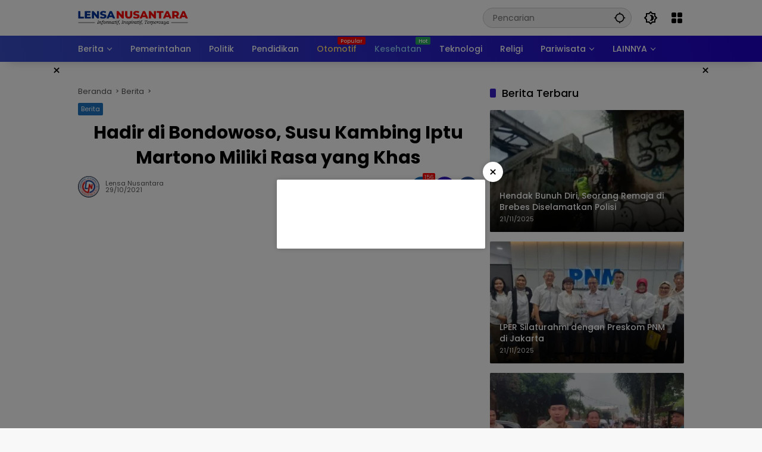

--- FILE ---
content_type: text/html; charset=UTF-8
request_url: https://lensanusantara.co.id/2021/10/29/hadir-di-bondowoso-susu-kambing-iptu-martono-miliki-rasa-yang-khas/
body_size: 55731
content:
<!doctype html><html lang="id" itemscope itemtype="https://schema.org/BlogPosting" prefix="og: http://ogp.me/ns# article: http://ogp.me/ns/article#" prefix="og: https://ogp.me/ns#"><head><script data-no-optimize="1">var litespeed_docref=sessionStorage.getItem("litespeed_docref");litespeed_docref&&(Object.defineProperty(document,"referrer",{get:function(){return litespeed_docref}}),sessionStorage.removeItem("litespeed_docref"));</script> <meta charset="UTF-8"><meta name="viewport" content="width=device-width, initial-scale=1"><link rel="profile" href="https://gmpg.org/xfn/11"><style>img:is([sizes="auto" i], [sizes^="auto," i]) { contain-intrinsic-size: 3000px 1500px }</style><title>Hadir di Bondowoso, Susu Kambing Iptu Martono Miliki Rasa yang Khas - Lensa Nusantara</title><meta name="robots" content="index, follow, max-snippet:-1, max-video-preview:-1, max-image-preview:large"/><link rel="canonical" href="https://lensanusantara.co.id/2021/10/29/hadir-di-bondowoso-susu-kambing-iptu-martono-miliki-rasa-yang-khas/" /><meta property="og:locale" content="id_ID" /><meta property="og:type" content="article" /><meta property="og:title" content="Hadir di Bondowoso, Susu Kambing Iptu Martono Miliki Rasa yang Khas - Lensa Nusantara" /><meta property="og:description" content="Bondowoso, LENSANUSANTARA.CO.ID &#8211; Hadir di Bondowoso susu murni..." /><meta property="og:url" content="https://lensanusantara.co.id/2021/10/29/hadir-di-bondowoso-susu-kambing-iptu-martono-miliki-rasa-yang-khas/" /><meta property="og:site_name" content="Lensa Nusantara" /><meta property="article:publisher" content="https://www.facebook.com/lensanusantaradotnet/" /><meta property="article:tag" content="bondowoso" /><meta property="article:tag" content="Bondowoso terkini" /><meta property="article:tag" content="Kabupaten Bondowoso" /><meta property="article:tag" content="Polres Bondowoso" /><meta property="article:tag" content="Susu Kambing" /><meta property="article:tag" content="Susu Kambing Bondowoso" /><meta property="article:tag" content="YLBH Abu Nawas" /><meta property="article:section" content="Berita" /><meta property="og:updated_time" content="2021-10-29T19:28:31+07:00" /><meta property="og:image" content="https://lensanusantara.co.id/wp-content/uploads/2021/10/IMG-20211029-WA0115.jpg" /><meta property="og:image:secure_url" content="https://lensanusantara.co.id/wp-content/uploads/2021/10/IMG-20211029-WA0115.jpg" /><meta property="og:image:width" content="1599" /><meta property="og:image:height" content="1200" /><meta property="og:image:alt" content="Hadir di Bondowoso, Susu Kambing Iptu Martono Miliki Rasa yang Khas" /><meta property="og:image:type" content="image/jpeg" /><meta property="article:published_time" content="2021-10-29T19:28:25+07:00" /><meta property="article:modified_time" content="2021-10-29T19:28:31+07:00" /><meta name="twitter:card" content="summary_large_image" /><meta name="twitter:title" content="Hadir di Bondowoso, Susu Kambing Iptu Martono Miliki Rasa yang Khas - Lensa Nusantara" /><meta name="twitter:description" content="Bondowoso, LENSANUSANTARA.CO.ID &#8211; Hadir di Bondowoso susu murni..." /><meta name="twitter:image" content="https://lensanusantara.co.id/wp-content/uploads/2021/10/IMG-20211029-WA0115.jpg" /><meta name="twitter:label1" content="Ditulis oleh" /><meta name="twitter:data1" content="Lensa Nusantara" /><meta name="twitter:label2" content="Waktunya membaca" /><meta name="twitter:data2" content="1 menit" /> <script type="application/ld+json" class="rank-math-schema-pro">{"@context":"https://schema.org","@graph":[{"@type":"Organization","@id":"https://lensanusantara.co.id/#organization","name":"PT Lensa Nusantara","url":"https://lensanusantara.co.id","sameAs":["https://www.facebook.com/lensanusantaradotnet/"],"logo":{"@type":"ImageObject","@id":"https://lensanusantara.co.id/#logo","url":"https://lensanusantara.co.id/wp-content/uploads/2020/02/Logo230-90.png","contentUrl":"https://lensanusantara.co.id/wp-content/uploads/2020/02/Logo230-90.png","caption":"PT Lensa Nusantara","inLanguage":"id","width":"230","height":"90"}},{"@type":"WebSite","@id":"https://lensanusantara.co.id/#website","url":"https://lensanusantara.co.id","name":"PT Lensa Nusantara","publisher":{"@id":"https://lensanusantara.co.id/#organization"},"inLanguage":"id"},{"@type":"ImageObject","@id":"https://lensanusantara.co.id/wp-content/uploads/2021/10/IMG-20211029-WA0115.jpg","url":"https://lensanusantara.co.id/wp-content/uploads/2021/10/IMG-20211029-WA0115.jpg","width":"1599","height":"1200","inLanguage":"id"},{"@type":"WebPage","@id":"https://lensanusantara.co.id/2021/10/29/hadir-di-bondowoso-susu-kambing-iptu-martono-miliki-rasa-yang-khas/#webpage","url":"https://lensanusantara.co.id/2021/10/29/hadir-di-bondowoso-susu-kambing-iptu-martono-miliki-rasa-yang-khas/","name":"Hadir di Bondowoso, Susu Kambing Iptu Martono Miliki Rasa yang Khas - Lensa Nusantara","datePublished":"2021-10-29T19:28:25+07:00","dateModified":"2021-10-29T19:28:31+07:00","isPartOf":{"@id":"https://lensanusantara.co.id/#website"},"primaryImageOfPage":{"@id":"https://lensanusantara.co.id/wp-content/uploads/2021/10/IMG-20211029-WA0115.jpg"},"inLanguage":"id"},{"@type":"Person","@id":"https://lensanusantara.co.id/author/wariklensanus/","name":"Lensa Nusantara","url":"https://lensanusantara.co.id/author/wariklensanus/","image":{"@type":"ImageObject","@id":"https://lensanusantara.co.id/wp-content/uploads/2024/03/cropped-SAVE_20240313_015427.jpg","url":"https://lensanusantara.co.id/wp-content/uploads/2024/03/cropped-SAVE_20240313_015427.jpg","caption":"Lensa Nusantara","inLanguage":"id"},"worksFor":{"@id":"https://lensanusantara.co.id/#organization"}},{"@type":"NewsArticle","headline":"Hadir di Bondowoso, Susu Kambing Iptu Martono Miliki Rasa yang Khas - Lensa Nusantara","datePublished":"2021-10-29T19:28:25+07:00","dateModified":"2021-10-29T19:28:31+07:00","author":{"@id":"https://lensanusantara.co.id/author/wariklensanus/","name":"Lensa Nusantara"},"publisher":{"@id":"https://lensanusantara.co.id/#organization"},"description":"Bondowoso, LENSANUSANTARA.CO.ID - Hadir di Bondowoso susu murni kambing etawa berkualitas dengan jutaan khasiatnya. Ternak dan produksi susu Adhwa Farm ini milik Iptu Martono yang beralamat di Jl. Lentnan Rantan (Timur Air Minera A3) Ds. Poncogati Kec. Curahdami Kab. Bondowoso.","copyrightYear":"2021","copyrightHolder":{"@id":"https://lensanusantara.co.id/#organization"},"name":"Hadir di Bondowoso, Susu Kambing Iptu Martono Miliki Rasa yang Khas - Lensa Nusantara","@id":"https://lensanusantara.co.id/2021/10/29/hadir-di-bondowoso-susu-kambing-iptu-martono-miliki-rasa-yang-khas/#richSnippet","isPartOf":{"@id":"https://lensanusantara.co.id/2021/10/29/hadir-di-bondowoso-susu-kambing-iptu-martono-miliki-rasa-yang-khas/#webpage"},"image":{"@id":"https://lensanusantara.co.id/wp-content/uploads/2021/10/IMG-20211029-WA0115.jpg"},"inLanguage":"id","mainEntityOfPage":{"@id":"https://lensanusantara.co.id/2021/10/29/hadir-di-bondowoso-susu-kambing-iptu-martono-miliki-rasa-yang-khas/#webpage"}}]}</script> <link rel="alternate" type="application/rss+xml" title="Lensa Nusantara &raquo; Feed" href="https://lensanusantara.co.id/feed/" /><link rel="alternate" type="application/rss+xml" title="Lensa Nusantara &raquo; Umpan Komentar" href="https://lensanusantara.co.id/comments/feed/" /><link rel="alternate" type="application/rss+xml" title="Lensa Nusantara &raquo; Hadir di Bondowoso, Susu Kambing Iptu Martono Miliki Rasa yang Khas Umpan Komentar" href="https://lensanusantara.co.id/2021/10/29/hadir-di-bondowoso-susu-kambing-iptu-martono-miliki-rasa-yang-khas/feed/" /><style id="litespeed-ccss">ul{box-sizing:border-box}.entry-content{counter-reset:footnotes}:root{--wp--preset--font-size--normal:16px;--wp--preset--font-size--huge:42px}.screen-reader-text{border:0;clip:rect(1px,1px,1px,1px);clip-path:inset(50%);height:1px;margin:-1px;overflow:hidden;padding:0;position:absolute;width:1px;word-wrap:normal!important}:root{--wp--preset--aspect-ratio--square:1;--wp--preset--aspect-ratio--4-3:4/3;--wp--preset--aspect-ratio--3-4:3/4;--wp--preset--aspect-ratio--3-2:3/2;--wp--preset--aspect-ratio--2-3:2/3;--wp--preset--aspect-ratio--16-9:16/9;--wp--preset--aspect-ratio--9-16:9/16;--wp--preset--color--black:#000;--wp--preset--color--cyan-bluish-gray:#abb8c3;--wp--preset--color--white:#fff;--wp--preset--color--pale-pink:#f78da7;--wp--preset--color--vivid-red:#cf2e2e;--wp--preset--color--luminous-vivid-orange:#ff6900;--wp--preset--color--luminous-vivid-amber:#fcb900;--wp--preset--color--light-green-cyan:#7bdcb5;--wp--preset--color--vivid-green-cyan:#00d084;--wp--preset--color--pale-cyan-blue:#8ed1fc;--wp--preset--color--vivid-cyan-blue:#0693e3;--wp--preset--color--vivid-purple:#9b51e0;--wp--preset--gradient--vivid-cyan-blue-to-vivid-purple:linear-gradient(135deg,rgba(6,147,227,1) 0%,#9b51e0 100%);--wp--preset--gradient--light-green-cyan-to-vivid-green-cyan:linear-gradient(135deg,#7adcb4 0%,#00d082 100%);--wp--preset--gradient--luminous-vivid-amber-to-luminous-vivid-orange:linear-gradient(135deg,rgba(252,185,0,1) 0%,rgba(255,105,0,1) 100%);--wp--preset--gradient--luminous-vivid-orange-to-vivid-red:linear-gradient(135deg,rgba(255,105,0,1) 0%,#cf2e2e 100%);--wp--preset--gradient--very-light-gray-to-cyan-bluish-gray:linear-gradient(135deg,#eee 0%,#a9b8c3 100%);--wp--preset--gradient--cool-to-warm-spectrum:linear-gradient(135deg,#4aeadc 0%,#9778d1 20%,#cf2aba 40%,#ee2c82 60%,#fb6962 80%,#fef84c 100%);--wp--preset--gradient--blush-light-purple:linear-gradient(135deg,#ffceec 0%,#9896f0 100%);--wp--preset--gradient--blush-bordeaux:linear-gradient(135deg,#fecda5 0%,#fe2d2d 50%,#6b003e 100%);--wp--preset--gradient--luminous-dusk:linear-gradient(135deg,#ffcb70 0%,#c751c0 50%,#4158d0 100%);--wp--preset--gradient--pale-ocean:linear-gradient(135deg,#fff5cb 0%,#b6e3d4 50%,#33a7b5 100%);--wp--preset--gradient--electric-grass:linear-gradient(135deg,#caf880 0%,#71ce7e 100%);--wp--preset--gradient--midnight:linear-gradient(135deg,#020381 0%,#2874fc 100%);--wp--preset--font-size--small:13px;--wp--preset--font-size--medium:20px;--wp--preset--font-size--large:36px;--wp--preset--font-size--x-large:42px;--wp--preset--spacing--20:.44rem;--wp--preset--spacing--30:.67rem;--wp--preset--spacing--40:1rem;--wp--preset--spacing--50:1.5rem;--wp--preset--spacing--60:2.25rem;--wp--preset--spacing--70:3.38rem;--wp--preset--spacing--80:5.06rem;--wp--preset--shadow--natural:6px 6px 9px rgba(0,0,0,.2);--wp--preset--shadow--deep:12px 12px 50px rgba(0,0,0,.4);--wp--preset--shadow--sharp:6px 6px 0px rgba(0,0,0,.2);--wp--preset--shadow--outlined:6px 6px 0px -3px rgba(255,255,255,1),6px 6px rgba(0,0,0,1);--wp--preset--shadow--crisp:6px 6px 0px rgba(0,0,0,1)}body{--font-reguler:400;--font-bold:600;--background-color:#eee;--scheme-color:#d9091b;--secondscheme-color:#3920c9;--main-color:#000;--link-color-body:#000;--hoverlink-color-body:#d9091b;--border-color:#e0e0e0;--header-bgcolor:#fff;--topnav-color:#000;--topnav-link-color:#000;--topnav-linkhover-color:#d9091b;--mainmenu-bgcolor:#d9091b;--mainmenu-secondbgcolor:#3920c9;--mainmenu-direction:80deg;--mainmenu-color:#fff;--mainmenu-hovercolor:#f1c40f;--content-bgcolor:#fff;--content-greycolor:#555;--button-bgcolor:#3920c9;--button-color:#fff;--footer-bgcolor:#fff;--footer-color:#666;--footer-linkcolor:#000;--footer-hover-linkcolor:#d9091b;--greybody-bgcolor:#eee;--rgbacolor:rgba(0,0,0,.05);--rgbacolorthin:rgba(0,0,0,.025);--rgbacoloractive:rgba(0,0,0,.1);--btn-prev:url("data:image/svg+xml,%3Csvg%20xmlns%3D%22http%3A%2F%2Fwww.w3.org%2F2000%2Fsvg%22%20xmlns%3Axlink%3D%22http%3A%2F%2Fwww.w3.org%2F1999%2Fxlink%22%20width%3D%221em%22%20height%3D%221em%22%20preserveAspectRatio%3D%22xMidYMid%20meet%22%20viewBox%3D%220%200%2024%2024%22%3E%3Cg%20fill%3D%22none%22%20stroke%3D%22%23111%22%20stroke-width%3D%222%22%20stroke-linecap%3D%22round%22%20stroke-linejoin%3D%22round%22%3E%3Cpath%20d%3D%22M19%2012H5%22%2F%3E%3Cpath%20d%3D%22M12%2019l-7-7l7-7%22%2F%3E%3C%2Fg%3E%3C%2Fsvg%3E");--btn-next:url("data:image/svg+xml,%3Csvg%20xmlns%3D%22http%3A%2F%2Fwww.w3.org%2F2000%2Fsvg%22%20xmlns%3Axlink%3D%22http%3A%2F%2Fwww.w3.org%2F1999%2Fxlink%22%20width%3D%221em%22%20height%3D%221em%22%20preserveAspectRatio%3D%22xMidYMid%20meet%22%20viewBox%3D%220%200%2024%2024%22%3E%3Cg%20fill%3D%22none%22%20stroke%3D%22%23111%22%20stroke-width%3D%222%22%20stroke-linecap%3D%22round%22%20stroke-linejoin%3D%22round%22%3E%3Cpath%20d%3D%22M5%2012h14%22%2F%3E%3Cpath%20d%3D%22M12%205l7%207l-7%207%22%2F%3E%3C%2Fg%3E%3C%2Fsvg%3E");--author:url("data:image/svg+xml,%0A%3Csvg xmlns='http://www.w3.org/2000/svg' enable-background='new 0 0 24 24' height='24px' viewBox='0 0 24 24' width='24px' fill='%23000000'%3E%3Cg%3E%3Crect fill='none' height='24' width='24'/%3E%3C/g%3E%3Cg%3E%3Cg%3E%3Cpath d='M17,10.43V2H7v8.43c0,0.35,0.18,0.68,0.49,0.86l4.18,2.51l-0.99,2.34l-3.41,0.29l2.59,2.24L9.07,22L12,20.23L14.93,22 l-0.78-3.33l2.59-2.24l-3.41-0.29l-0.99-2.34l4.18-2.51C16.82,11.11,17,10.79,17,10.43z M11,11.07l-2-1.2V4h2V11.07z M15,9.87 l-2,1.2V4h2V9.87z'/%3E%3C/g%3E%3C/g%3E%3C/svg%3E");--format-video:url("data:image/svg+xml,%3Csvg xmlns='http://www.w3.org/2000/svg' height='48px' viewBox='0 0 24 24' width='48px' fill='%23FFFFFF'%3E%3Cpath d='M0 0h24v24H0V0z' fill='none'/%3E%3Cpath d='M12 2C6.48 2 2 6.48 2 12s4.48 10 10 10 10-4.48 10-10S17.52 2 12 2zm-2 14.5v-9l6 4.5-6 4.5z'/%3E%3C/svg%3E");--format-gallery:url("data:image/svg+xml,%3Csvg xmlns='http://www.w3.org/2000/svg' height='48px' viewBox='0 0 24 24' width='48px' fill='%23FFFFFF'%3E%3Cpath d='M0 0h24v24H0V0z' fill='none'/%3E%3Cpath d='M14.12 4l1.83 2H20v12H4V6h4.05l1.83-2h4.24M15 2H9L7.17 4H4c-1.1 0-2 .9-2 2v12c0 1.1.9 2 2 2h16c1.1 0 2-.9 2-2V6c0-1.1-.9-2-2-2h-3.17L15 2zm-3 7c1.65 0 3 1.35 3 3s-1.35 3-3 3-3-1.35-3-3 1.35-3 3-3m0-2c-2.76 0-5 2.24-5 5s2.24 5 5 5 5-2.24 5-5-2.24-5-5-5z'/%3E%3C/svg%3E");--widget-title:#d9091b}*,*:before,*:after,html{box-sizing:border-box}html{line-height:1.5}body{margin:0!important;background-color:var(--background-color);color:var(--main-color);font-weight:var(--font-reguler);line-height:1.5;overflow-x:hidden}body,button,input{word-wrap:break-word;text-rendering:optimizeLegibility;-webkit-font-smoothing:antialiased;font-family:sans-serif;line-height:1.5;font-size:14px}h1,h2,h4{clear:both;margin-top:0;margin-bottom:10px;line-height:1.4;hyphens:auto}h1{font-size:24px}h2{font-size:22px}h4{font-size:18px}p{margin-top:0;margin-bottom:20px;word-wrap:break-word}strong{font-weight:var(--font-bold)}svg{display:inline-block}ul{margin:0 0 20px}ul{list-style:disc}li>ul{margin-bottom:0;margin-left:0}img{border-style:none;vertical-align:middle;height:auto;max-width:100%}figure{margin:20px 0}figure.gmr-thumbnail-single{margin:0 0 20px!important}@media (max-width:600px){figure.gmr-thumbnail-single{margin:0 -16px 20px!important}}.img-cicle{border-radius:50%}.text-center{text-align:center}.list-flex{display:flex;align-items:center}.list-flex .list-right{margin-left:auto;display:flex}.list-flex .list-right>*{margin-left:5px}.row-flex{display:inline-flex;align-items:center}.row-flex.gmr-navleft>*{margin-right:20px}@media (max-width:600px){.row-flex.gmr-navleft>*{margin-right:10px}}.row-flex.gmr-navright>*{margin-left:20px}@media (max-width:600px){.row-flex.gmr-navright>*{margin-left:10px}}.clearfix:before,.clearfix:after{content:" ";display:table}.clearfix:after{clear:both}.gmr-hide{display:none}.desktop-only{display:block}.mobile-only{display:none}@media (max-width:992px){.mobile-only{display:block}.desktop-only{display:none}}a{background-color:transparent;text-decoration:none!important;color:var(--link-color-body)}button{border:none!important;border-radius:2px;padding:8px 16px;font-size:14px;background-color:var(--button-bgcolor);color:var(--button-color);overflow:visible;position:relative;outline:none;left:auto;display:inline-block;font-family:inherit}input[type=text]{overflow:auto;outline:none;font-size:14px;color:var(--content-greycolor);background-color:var(--rgbacolor);border:1px solid var(--border-color);border-radius:2px;padding:7px 16px;font-family:inherit}#side-nav ul{list-style:none;margin:0;padding:0}#side-nav ul li{width:100%;display:block;list-style:none;padding:0;margin:0}#side-nav ul li a{padding:8px 16px;display:flex;position:relative;font-size:16px;line-height:1.5;text-decoration:none}#side-nav ul li ul.sub-menu{border-bottom:0;margin:5px;display:grid!important;grid-template-columns:repeat(1,1fr);gap:5px 5px}#side-nav ul li ul.sub-menu li a{font-size:13px;padding:8px 10px;background-color:var(--rgbacolorthin)}#side-nav ul li.col-2 ul.sub-menu{grid-template-columns:repeat(2,1fr)}#side-nav ul li.menu-item-has-children{width:100%!important}#side-nav ul li.menu-item-has-children>a{font-size:16px;background-color:var(--rgbacolor)}#side-nav .close-topnavmenu-wrap button{border:none!important;color:var(--main-color);font-size:30px;line-height:30px;padding:0!important;margin:0!important;background:var(--content-bgcolor);box-shadow:0 0 10px 0 rgba(0,0,0,.2);justify-content:center;align-items:center;display:flex;border-radius:50%;width:34px;height:34px}#side-nav .gmr-logo{display:flex;justify-content:space-between;align-items:center;padding:8px 20px;margin-bottom:10px;background-color:var(--content-bgcolor);height:60px;box-shadow:0 15px 15px -15px rgba(0,0,0,.2);position:sticky;left:0;right:0;top:0;z-index:8}.gmr-sidemenu{position:fixed;top:0;bottom:0;padding-bottom:40px;max-width:400px;width:100%;height:100%;z-index:9999999;overflow-y:scroll;background-color:var(--content-bgcolor);overflow:auto;-webkit-overflow-scrolling:touch}button#gmr-responsive-menu{padding:0;background-color:transparent;flex-wrap:nowrap;align-items:center;max-width:100px}@media (max-width:992px){button#gmr-responsive-menu{display:inline-flex}}.onoffcanvas{position:absolute;top:0;right:0;bottom:0;left:0;box-sizing:border-box;z-index:1001;transform:translate3d(-100%,0,0)}.onoffcanvas.is-fixed{backface-visibility:hidden;position:fixed}.onoffcanvas.is-left{right:auto;transform:translate3d(-100%,0,0)}.main-navigation{background:linear-gradient(var(--mainmenu-direction),var(--mainmenu-bgcolor) 0%,var(--mainmenu-secondbgcolor) 100%);box-shadow:0 15px 15px -15px rgba(0,0,0,.2)}.gmr-mainmenu{margin:0;padding:0;display:block;z-index:99}.gmr-mainmenu ul{list-style:none;display:flex;flex-wrap:wrap;margin:0 auto;padding:0;z-index:999;align-items:center}.gmr-mainmenu ul>*{margin-right:30px}.gmr-mainmenu ul>*:last-child{margin-right:0}.gmr-mainmenu ul>li{display:grid!important;grid-template-columns:repeat(1,1fr);position:relative;height:44px;align-items:center;justify-content:center}.gmr-mainmenu ul>li>a{position:relative;display:flex;padding:0;font-size:14px;line-height:1.4;text-decoration:none!important;color:var(--mainmenu-color);height:44px;align-items:center;justify-content:center;white-space:nowrap}.gmr-mainmenu ul>li.menu-item-has-children>a span:after{display:inline-block;position:relative;margin-left:6px;margin-right:3px;margin-top:-3px;top:auto;bottom:auto;vertical-align:middle;content:" ";border-bottom:1px solid var(--mainmenu-color);border-right:1px solid var(--mainmenu-color);transform-origin:66% 66%;transform:rotate(45deg);height:6px;width:6px}@media (max-width:992px){.gmr-mainmenu ul>li.menu-item-has-children>a span:after{display:none}}@media (max-width:992px){.gmr-mainmenu ul>li.desktop-only{display:none!important}}.gmr-mainmenu ul>li.col-2>.sub-menu{display:grid!important;grid-template-columns:repeat(2,1fr);visibility:hidden}.gmr-mainmenu ul>li.col-2>.sub-menu>*{margin-right:0}@media (max-width:992px){.gmr-mainmenu ul>li.col-2>.sub-menu{display:none!important}}.gmr-mainmenu ul .sub-menu{margin:0 auto;left:0;padding:0;position:absolute;top:120%;z-index:999;opacity:0;display:none;background-color:var(--content-bgcolor);box-shadow:0 0 10px 0 rgba(0,0,0,.2);border-radius:2px;padding:10px 0}@media (max-width:992px){.gmr-mainmenu ul .sub-menu{display:none!important}}.gmr-mainmenu ul .sub-menu li{height:32px;width:100%}.gmr-mainmenu ul .sub-menu a{width:100%;line-height:1.4;font-size:13px;letter-spacing:0;padding:0 20px;text-align:left;color:var(--link-color-body);text-transform:none!important;justify-content:flex-start;height:32px}.gmr-mainmenu ul .sub-menu:after{bottom:80%;left:44px;border:solid transparent;content:" ";height:0;width:0;position:absolute;border-color:rgba(255,255,255,0);border-bottom-color:var(--content-bgcolor);border-width:10px;margin-left:-10px;opacity:0;display:none}@media (max-width:992px){.gmr-mainmenu{max-height:44px;overflow:hidden}.gmr-mainmenu ul{overflow:auto;white-space:nowrap;max-width:100%!important;flex-wrap:nowrap;-ms-overflow-style:none;scrollbar-width:none}.gmr-mainmenu ul::-webkit-scrollbar{display:none}}ul#secondary-menu{list-style:none;margin:0;padding:0}ul#secondary-menu li{width:100%;list-style:none;padding:0;margin:0}ul#secondary-menu li a{padding:0 20px;display:flex;position:relative;line-height:1.4;font-size:13px;text-decoration:none!important;justify-content:flex-start;align-items:center;height:32px;color:var(--link-color-body);white-space:nowrap}.gmr-secondmenu-dropdown.gmr-dropdown ul#secondary-menu{padding:10px 0!important}.gmr-secondmenu-dropdown.col-2 ul#secondary-menu{display:grid!important;grid-template-columns:repeat(2,1fr)}@media (max-width:400px){.gmr-secondmenu-dropdown.col-2 ul#secondary-menu{grid-template-columns:repeat(1,1fr)}}ul.menu li.menu-blue-light>a{color:#90caf9}ul.menu li.menu-orange-light>a{color:#ffe082}ul.menu li.menu-new>a:after{content:attr(data-desciption);position:absolute;top:2px;right:-15px;padding:0 5px;background-color:red;color:#fff;font-size:9px;line-height:1.4;letter-spacing:-.02em;border-radius:2px;display:inline-flex;height:13px;align-items:center}ul.menu li.menu-new.green>a:after{background-color:#27ae60}ul#side-menu li.menu-new>a:after{position:relative;top:-10px;right:-10px}.row{margin-left:-10px;margin-right:-10px;display:flex;flex-wrap:wrap;align-items:flex-start}.row:before,.row:after{content:" ";display:table}.row:after{clear:both}.container{margin-right:auto;margin-left:auto;padding-left:16px;padding-right:16px}.container:before,.container:after{content:" ";display:table}.container:after{clear:both}@media (min-width:768px){.container{max-width:728px}}@media (min-width:992px){.container{max-width:952px}}@media (min-width:1200px){.container{max-width:1050px}}.col-md-4,.col-md-8{position:relative;min-height:1px;padding-left:10px;padding-right:10px;width:100%}@media (min-width:992px){.col-md-8{flex:0 0 auto;width:66.66667%}.col-md-4{flex:0 0 auto;width:33.33333%}}.site{margin:0 auto 0;background-color:var(--content-bgcolor);z-index:2;position:relative}.site-branding{justify-content:space-between;display:flex;align-items:center;flex-wrap:wrap}.gmr-topnavwrap{width:100%;background-color:var(--header-bgcolor);z-index:9999;position:sticky;right:0;left:0;top:0;margin:0 auto}.gmr-topnavwrap .site-header{position:relative;color:var(--topnav-color);padding:10px 0 10px}.gmr-topnavwrap .site-header button,.gmr-topnavwrap .site-header a{color:var(--topnav-link-color)}.gmr-topnavwrap .row-flex{height:40px}.gmr-topnavwrap .row-flex.gmr-navright{margin-left:auto;max-width:720px}.gmr-searchform{position:relative;max-width:400px}.gmr-sidemenu .gmr-searchform{max-width:100%;margin:8px 10px}.gmr-searchform input{outline:none;text-align:left;width:100%;max-width:250px;margin:0;height:34px;border-width:1px!important;padding:8px 40px 8px 16px;-webkit-box-sizing:border-box;-moz-box-sizing:border-box;box-sizing:border-box;border-radius:20px}.gmr-sidemenu .gmr-searchform input{max-width:100%}.gmr-searchform button{position:absolute;right:0;top:0;border:none;outline:none;background-color:transparent;padding:6px 10px;color:var(--content-greycolor)}.gmr-searchform button svg{width:20px;height:20px;line-height:20px;vertical-align:-.4em;padding:0}.gmr-top-date{border-right:1px solid var(--border-color);padding-right:20px;display:-webkit-box;-webkit-line-clamp:1;-webkit-box-orient:vertical;overflow:hidden;text-overflow:ellipsis}@media (max-width:992px){.gmr-top-date{display:none}}button.topnav-button{background-color:transparent;color:var(--topnav-color);width:24px;height:24px;padding:0!important}button.topnav-button>svg{height:24px;width:24px;padding:0}.gmr-menugrid-btn{position:relative;width:24px;height:24px}.gmr-menugrid-btn .gmr-dropdown{display:none;position:absolute;top:auto;right:0;margin-top:12px;z-index:99999;background-color:var(--content-bgcolor,#fff);padding:0!important;box-shadow:0 0 10px 0 rgba(0,0,0,.2);border-radius:2px}.gmr-content-share{margin-left:auto}ul.gmr-socialicon-share{margin:0;padding:0;display:flex;align-items:center;list-style:none}ul.gmr-socialicon-share li{text-align:center;margin-left:5px}ul.gmr-socialicon-share li:first-child{margin-left:0}ul.gmr-socialicon-share li a{display:inline-flex;width:34px;height:34px;align-items:center;justify-content:center;border-radius:50%}ul.gmr-socialicon-share li.facebook a{background-color:#3c5a99}ul.gmr-socialicon-share li.twitter a{background-color:#0f1419}ul.gmr-socialicon-share li.telegram a{background-color:#08c}ul.gmr-socialicon-share li.pinterest a{background-color:#bd081c}ul.gmr-socialicon-share li.whatsapp a{background-color:#25d366}ul.gmr-socialicon-share li svg{font-size:20px;width:20px;height:20px;color:#fff}button#share-modal{display:inline-flex;background-color:#3c5a99;height:34px;width:34px;border-radius:50%;justify-content:center;align-items:center;padding:0}button#share-modal svg{font-size:20px;width:20px;height:20px;color:#fff}.main-textshare{font-size:18px;display:block;margin-bottom:10px;padding-bottom:10px;border-bottom:1px solid var(--border-color)}.content-share{text-align:center}.content-share .gmr-socialicon-share{margin-top:10px;justify-content:center}.gmr-modalbg{position:absolute;width:100%;height:100%;background-color:rgba(0,0,0,.5)}#gmr-popupwrap{display:none;position:fixed;left:0;right:0;top:0;bottom:0;width:100%;height:100%;z-index:9999998;margin-left:0}#gmr-popupwrap.gmr-bannerpopup{display:block}.gmr-in-popup{background-color:var(--content-bgcolor);margin:auto;padding:10px;width:80%;max-width:350px;position:relative;z-index:99999;top:50%;transform:translateY(-50%);box-shadow:0 0 10px 0 rgba(0,0,0,.2);border-radius:2px}.gmr-share-popup .gmr-in-popup{padding:20px}.page-header{position:relative;display:flex;flex-flow:wrap;justify-content:space-between;align-items:center}h1.entry-title{font-size:30px;color:var(--main-color);margin-bottom:10px}@media (max-width:992px){h1.entry-title{font-size:22px}}.widget-title{font-size:18px;color:var(--widget-title);margin-bottom:16px!important;display:flex;align-items:center}.widget-title:before{content:"";margin-right:10px;width:10px;height:15px;background-color:var(--secondscheme-color);border-radius:2px}@media (min-width:992px){.pos-sticky{position:sticky;position:-webkit-sticky;top:100px}}.gmr-content{position:relative;padding-top:20px;padding-bottom:20px}.post-thumbnail{position:relative;display:flex;overflow:hidden;border-radius:2px;flex-wrap:wrap}.post-thumbnail:before{position:absolute;top:0;left:-75%;z-index:2;display:block;content:"";width:50%;height:100%;background:-webkit-linear-gradient(left,rgba(255,255,255,0) 0%,rgba(255,255,255,.3) 100%);background:linear-gradient(to right,rgba(255,255,255,0) 0%,rgba(255,255,255,.3) 100%);transform:skewX(-25deg)}.post-thumbnail.gmr-thumbnail-single{border-radius:0}.post-thumbnail img{width:100%;display:block}.post{word-wrap:break-word}article.post{margin-bottom:20px}.entry-header-single{margin-bottom:20px}.content-single .post-thumbnail{text-align:center}.content-single .post-thumbnail img{width:100%}.updated:not(.published){display:none}.entry-content{margin:0;display:block;position:relative}.cat-links-content{font-size:11px;display:flex;flex-wrap:wrap;align-items:center;font-size:11px;line-height:11px}.cat-links-content>*{margin-right:8px}.cat-links-content>*:last-child{margin-right:0}.cat-links-content a{color:#fff!important;border-radius:2px;background-color:var(--scheme-color);padding:5px}@media (max-width:992px){.cat-links-content a{padding:8px 5px}}.entry-header-single .cat-links-content a{padding:5px;margin-bottom:8px}.single-wrap{display:flex;justify-content:space-around;align-items:flex-start;gap:20px}@media (max-width:992px){.single-wrap{display:block}}.entry-content-single{margin:0 0 20px;width:100%}.entry-content-single.have-stickybanner{width:calc(100% - 140px)}@media (max-width:992px){.entry-content-single.have-stickybanner{width:100%}}.meta-content{font-size:11px;color:var(--content-greycolor);line-height:11px;text-transform:capitalize;display:flex;align-items:center}.meta-content>*{margin-right:8px}.meta-content>*:last-child{margin-right:0}.meta-content a{color:var(--content-greycolor)}.gmr-gravatar-metasingle{width:46px;height:36px}.gmr-gravatar-metasingle img{display:flex;height:36px;width:36px}@media (max-width:400px){.gmr-gravatar-metasingle{display:none}}.gmr-content-metasingle{display:flex;flex-direction:column}.gmr-content-metasingle .meta-content{display:flex;align-items:center}.gmr-content-metasingle .meta-content .count-text svg{width:16px!important;height:16px!important}.gmr-content-metasingle .author{display:flex;align-items:center}.breadcrumbs{font-size:13px;margin-bottom:10px;color:var(--content-greycolor)}.breadcrumbs a{color:var(--content-greycolor)}.breadcrumbs .separator{display:inline-block;position:relative;margin-left:3px;margin-right:3px;margin-top:-2px;top:auto;bottom:auto;vertical-align:middle;content:" ";border-bottom:1px solid var(--content-greycolor);border-right:1px solid var(--content-greycolor);transform:rotate(-45deg);height:4px;width:4px}.breadcrumbs .last-cl{display:none!important}.gmr-banner-beforecontent{margin-bottom:20px}.gmr-topbanner{padding-top:20px;background-color:var(--content-bgcolor)}.gmr-banner-stickyright{margin-bottom:20px;width:140px;text-align:left;flex:1}@media (max-width:991px){.gmr-banner-stickyright{display:none}}.gmr-floatbanner{position:relative;z-index:998}.gmr-floatbanner button{text-align:center;padding:0!important;margin:0!important;background-color:var(--content-bgcolor);color:var(--main-color);z-index:9;width:26px!important;min-width:26px!important;height:26px!important;font-size:22px;line-height:26px!important;border-radius:50%;top:-28px;box-shadow:0px 1px 1px 0px rgba(0,0,0,.2)}.gmr-floatbanner-left{left:50%;margin-left:-830px;position:fixed;top:auto;width:300px;justify-content:flex-end;display:flex}@media (max-width:1200px){.gmr-floatbanner-left{margin-left:-780px}}@media (max-width:991px){.gmr-floatbanner-left{display:none!important}}.gmr-floatbanner-left button{position:absolute;right:2px;top:2px;box-shadow:none!important}.gmr-floatbanner-right{right:50%;margin-right:-830px;position:fixed;top:auto;width:300px;justify-content:flex-start;display:flex}@media (max-width:1200px){.gmr-floatbanner-right{margin-right:-780px}}@media (max-width:991px){.gmr-floatbanner-right{display:none!important}}.gmr-floatbanner-right button{position:absolute;left:2px;top:2px;box-shadow:none!important}.gmr-floatbanner-footer{z-index:4;position:fixed;text-align:center;bottom:0;left:0;right:0}.gmr-floatbanner-footer button{position:absolute;left:auto;right:auto}.idt-xclose{position:absolute;display:flex;top:-30px;right:-30px;z-index:99;background-color:var(--content-bgcolor);color:var(--main-color);box-shadow:0 0 10px 0 rgba(0,0,0,.2);width:34px;min-width:34px;height:34px;font-size:22px;line-height:1.5;text-align:center;border-radius:50%;justify-content:center;align-items:center;padding:0!important}.gmr-ontop{position:fixed;bottom:20px;right:20px;font-size:35px;z-index:9999}.gmr-ontop path{fill:var(--link-color-body)}@media (max-width:991px){.gmr-ontop{display:none!important}}.widget{margin:0 0 20px;border-radius:2px;position:relative}.widget ul{display:flex;flex-direction:column;padding-left:0;list-style:none;margin:0!important}.widget ul li{margin-bottom:10px}.widget ul.wpmedia-rp-widget li{margin-bottom:16px}.wpmedia-rp-widget li{display:flex;align-items:center}.wpmedia-rp-widget li .big-thumb{width:calc(100% + 32px)}.wpmedia-rp-widget li .big-thumb .inner-thumbnail{position:absolute;bottom:0;left:0;right:0;padding:16px;line-height:30px;color:#fff;margin-bottom:0;z-index:2;background:linear-gradient(0deg,rgba(0,0,0,.9),rgba(0,0,0,0) 100%,rgba(0,0,0,0));display:flex;align-items:center}.wpmedia-rp-widget li .big-thumb .meta-content{color:#ddd}.count-text{margin-left:4px;display:inline-flex;align-items:center}.count-text>*{margin-right:5px}.count-text>*:last-child{margin-right:0}.count-text svg{width:13px;height:13px}.recent-title{font-size:14px;display:inline-block;margin-bottom:5px;line-height:1.4;display:-webkit-box;-webkit-line-clamp:2;-webkit-box-orient:vertical;overflow:hidden;text-overflow:ellipsis}.recent-content{flex:1}.screen-reader-text{border:0;clip:rect(1px,1px,1px,1px);clip-path:inset(50%);height:1px;margin:-1px;overflow:hidden;padding:0;position:absolute!important;width:1px;word-wrap:normal!important}h1,h2,h4,.gmr-mainmenu ul>li>a,.gmr-secondmenu-dropdown ul>li>a,.gmr-sidemenu ul li a,.heading-text{font-family:Poppins;font-weight:500}h1 strong{font-weight:700}.entry-content-single{font-size:16px}body{font-family:Poppins;--font-reguler:400;--font-bold:700;--background-color:#f8f8f8;--main-color:#000;--widget-title:#000;--link-color-body:#000;--hoverlink-color-body:#d9091b;--border-color:#ccc;--button-bgcolor:#3920c9;--button-color:#fff;--header-bgcolor:#fff;--topnav-color:#000;--topnav-link-color:#000;--topnav-linkhover-color:#d9091b;--mainmenu-color:#fff;--mainmenu-hovercolor:#f1c40f;--content-bgcolor:#fff;--content-greycolor:#555;--greybody-bgcolor:#eee;--footer-bgcolor:#fff;--footer-color:#666;--footer-linkcolor:#212121;--footer-hover-linkcolor:#d9091b}body{--scheme-color:#d9091b;--secondscheme-color:#3920c9}.gmr-logo{max-width:185px!important}.content-single h1.entry-title{text-align:center!important}.gmr-content-metasingle .count-text{display:none!important}</style><link rel="preload" data-asynced="1" data-optimized="2" as="style" onload="this.onload=null;this.rel='stylesheet'" href="https://lensanusantara.co.id/wp-content/litespeed/css/e8bf7aaf784c68ff8cec358bfc55c317.css?ver=e8e63" /><script data-optimized="1" type="litespeed/javascript" data-src="https://lensanusantara.co.id/wp-content/plugins/litespeed-cache/assets/js/css_async.min.js"></script> <style id='classic-theme-styles-inline-css'>/*! This file is auto-generated */
.wp-block-button__link{color:#fff;background-color:#32373c;border-radius:9999px;box-shadow:none;text-decoration:none;padding:calc(.667em + 2px) calc(1.333em + 2px);font-size:1.125em}.wp-block-file__button{background:#32373c;color:#fff;text-decoration:none}</style><style id='global-styles-inline-css'>:root{--wp--preset--aspect-ratio--square: 1;--wp--preset--aspect-ratio--4-3: 4/3;--wp--preset--aspect-ratio--3-4: 3/4;--wp--preset--aspect-ratio--3-2: 3/2;--wp--preset--aspect-ratio--2-3: 2/3;--wp--preset--aspect-ratio--16-9: 16/9;--wp--preset--aspect-ratio--9-16: 9/16;--wp--preset--color--black: #000000;--wp--preset--color--cyan-bluish-gray: #abb8c3;--wp--preset--color--white: #ffffff;--wp--preset--color--pale-pink: #f78da7;--wp--preset--color--vivid-red: #cf2e2e;--wp--preset--color--luminous-vivid-orange: #ff6900;--wp--preset--color--luminous-vivid-amber: #fcb900;--wp--preset--color--light-green-cyan: #7bdcb5;--wp--preset--color--vivid-green-cyan: #00d084;--wp--preset--color--pale-cyan-blue: #8ed1fc;--wp--preset--color--vivid-cyan-blue: #0693e3;--wp--preset--color--vivid-purple: #9b51e0;--wp--preset--gradient--vivid-cyan-blue-to-vivid-purple: linear-gradient(135deg,rgba(6,147,227,1) 0%,rgb(155,81,224) 100%);--wp--preset--gradient--light-green-cyan-to-vivid-green-cyan: linear-gradient(135deg,rgb(122,220,180) 0%,rgb(0,208,130) 100%);--wp--preset--gradient--luminous-vivid-amber-to-luminous-vivid-orange: linear-gradient(135deg,rgba(252,185,0,1) 0%,rgba(255,105,0,1) 100%);--wp--preset--gradient--luminous-vivid-orange-to-vivid-red: linear-gradient(135deg,rgba(255,105,0,1) 0%,rgb(207,46,46) 100%);--wp--preset--gradient--very-light-gray-to-cyan-bluish-gray: linear-gradient(135deg,rgb(238,238,238) 0%,rgb(169,184,195) 100%);--wp--preset--gradient--cool-to-warm-spectrum: linear-gradient(135deg,rgb(74,234,220) 0%,rgb(151,120,209) 20%,rgb(207,42,186) 40%,rgb(238,44,130) 60%,rgb(251,105,98) 80%,rgb(254,248,76) 100%);--wp--preset--gradient--blush-light-purple: linear-gradient(135deg,rgb(255,206,236) 0%,rgb(152,150,240) 100%);--wp--preset--gradient--blush-bordeaux: linear-gradient(135deg,rgb(254,205,165) 0%,rgb(254,45,45) 50%,rgb(107,0,62) 100%);--wp--preset--gradient--luminous-dusk: linear-gradient(135deg,rgb(255,203,112) 0%,rgb(199,81,192) 50%,rgb(65,88,208) 100%);--wp--preset--gradient--pale-ocean: linear-gradient(135deg,rgb(255,245,203) 0%,rgb(182,227,212) 50%,rgb(51,167,181) 100%);--wp--preset--gradient--electric-grass: linear-gradient(135deg,rgb(202,248,128) 0%,rgb(113,206,126) 100%);--wp--preset--gradient--midnight: linear-gradient(135deg,rgb(2,3,129) 0%,rgb(40,116,252) 100%);--wp--preset--font-size--small: 13px;--wp--preset--font-size--medium: 20px;--wp--preset--font-size--large: 36px;--wp--preset--font-size--x-large: 42px;--wp--preset--spacing--20: 0.44rem;--wp--preset--spacing--30: 0.67rem;--wp--preset--spacing--40: 1rem;--wp--preset--spacing--50: 1.5rem;--wp--preset--spacing--60: 2.25rem;--wp--preset--spacing--70: 3.38rem;--wp--preset--spacing--80: 5.06rem;--wp--preset--shadow--natural: 6px 6px 9px rgba(0, 0, 0, 0.2);--wp--preset--shadow--deep: 12px 12px 50px rgba(0, 0, 0, 0.4);--wp--preset--shadow--sharp: 6px 6px 0px rgba(0, 0, 0, 0.2);--wp--preset--shadow--outlined: 6px 6px 0px -3px rgba(255, 255, 255, 1), 6px 6px rgba(0, 0, 0, 1);--wp--preset--shadow--crisp: 6px 6px 0px rgba(0, 0, 0, 1);}:where(.is-layout-flex){gap: 0.5em;}:where(.is-layout-grid){gap: 0.5em;}body .is-layout-flex{display: flex;}.is-layout-flex{flex-wrap: wrap;align-items: center;}.is-layout-flex > :is(*, div){margin: 0;}body .is-layout-grid{display: grid;}.is-layout-grid > :is(*, div){margin: 0;}:where(.wp-block-columns.is-layout-flex){gap: 2em;}:where(.wp-block-columns.is-layout-grid){gap: 2em;}:where(.wp-block-post-template.is-layout-flex){gap: 1.25em;}:where(.wp-block-post-template.is-layout-grid){gap: 1.25em;}.has-black-color{color: var(--wp--preset--color--black) !important;}.has-cyan-bluish-gray-color{color: var(--wp--preset--color--cyan-bluish-gray) !important;}.has-white-color{color: var(--wp--preset--color--white) !important;}.has-pale-pink-color{color: var(--wp--preset--color--pale-pink) !important;}.has-vivid-red-color{color: var(--wp--preset--color--vivid-red) !important;}.has-luminous-vivid-orange-color{color: var(--wp--preset--color--luminous-vivid-orange) !important;}.has-luminous-vivid-amber-color{color: var(--wp--preset--color--luminous-vivid-amber) !important;}.has-light-green-cyan-color{color: var(--wp--preset--color--light-green-cyan) !important;}.has-vivid-green-cyan-color{color: var(--wp--preset--color--vivid-green-cyan) !important;}.has-pale-cyan-blue-color{color: var(--wp--preset--color--pale-cyan-blue) !important;}.has-vivid-cyan-blue-color{color: var(--wp--preset--color--vivid-cyan-blue) !important;}.has-vivid-purple-color{color: var(--wp--preset--color--vivid-purple) !important;}.has-black-background-color{background-color: var(--wp--preset--color--black) !important;}.has-cyan-bluish-gray-background-color{background-color: var(--wp--preset--color--cyan-bluish-gray) !important;}.has-white-background-color{background-color: var(--wp--preset--color--white) !important;}.has-pale-pink-background-color{background-color: var(--wp--preset--color--pale-pink) !important;}.has-vivid-red-background-color{background-color: var(--wp--preset--color--vivid-red) !important;}.has-luminous-vivid-orange-background-color{background-color: var(--wp--preset--color--luminous-vivid-orange) !important;}.has-luminous-vivid-amber-background-color{background-color: var(--wp--preset--color--luminous-vivid-amber) !important;}.has-light-green-cyan-background-color{background-color: var(--wp--preset--color--light-green-cyan) !important;}.has-vivid-green-cyan-background-color{background-color: var(--wp--preset--color--vivid-green-cyan) !important;}.has-pale-cyan-blue-background-color{background-color: var(--wp--preset--color--pale-cyan-blue) !important;}.has-vivid-cyan-blue-background-color{background-color: var(--wp--preset--color--vivid-cyan-blue) !important;}.has-vivid-purple-background-color{background-color: var(--wp--preset--color--vivid-purple) !important;}.has-black-border-color{border-color: var(--wp--preset--color--black) !important;}.has-cyan-bluish-gray-border-color{border-color: var(--wp--preset--color--cyan-bluish-gray) !important;}.has-white-border-color{border-color: var(--wp--preset--color--white) !important;}.has-pale-pink-border-color{border-color: var(--wp--preset--color--pale-pink) !important;}.has-vivid-red-border-color{border-color: var(--wp--preset--color--vivid-red) !important;}.has-luminous-vivid-orange-border-color{border-color: var(--wp--preset--color--luminous-vivid-orange) !important;}.has-luminous-vivid-amber-border-color{border-color: var(--wp--preset--color--luminous-vivid-amber) !important;}.has-light-green-cyan-border-color{border-color: var(--wp--preset--color--light-green-cyan) !important;}.has-vivid-green-cyan-border-color{border-color: var(--wp--preset--color--vivid-green-cyan) !important;}.has-pale-cyan-blue-border-color{border-color: var(--wp--preset--color--pale-cyan-blue) !important;}.has-vivid-cyan-blue-border-color{border-color: var(--wp--preset--color--vivid-cyan-blue) !important;}.has-vivid-purple-border-color{border-color: var(--wp--preset--color--vivid-purple) !important;}.has-vivid-cyan-blue-to-vivid-purple-gradient-background{background: var(--wp--preset--gradient--vivid-cyan-blue-to-vivid-purple) !important;}.has-light-green-cyan-to-vivid-green-cyan-gradient-background{background: var(--wp--preset--gradient--light-green-cyan-to-vivid-green-cyan) !important;}.has-luminous-vivid-amber-to-luminous-vivid-orange-gradient-background{background: var(--wp--preset--gradient--luminous-vivid-amber-to-luminous-vivid-orange) !important;}.has-luminous-vivid-orange-to-vivid-red-gradient-background{background: var(--wp--preset--gradient--luminous-vivid-orange-to-vivid-red) !important;}.has-very-light-gray-to-cyan-bluish-gray-gradient-background{background: var(--wp--preset--gradient--very-light-gray-to-cyan-bluish-gray) !important;}.has-cool-to-warm-spectrum-gradient-background{background: var(--wp--preset--gradient--cool-to-warm-spectrum) !important;}.has-blush-light-purple-gradient-background{background: var(--wp--preset--gradient--blush-light-purple) !important;}.has-blush-bordeaux-gradient-background{background: var(--wp--preset--gradient--blush-bordeaux) !important;}.has-luminous-dusk-gradient-background{background: var(--wp--preset--gradient--luminous-dusk) !important;}.has-pale-ocean-gradient-background{background: var(--wp--preset--gradient--pale-ocean) !important;}.has-electric-grass-gradient-background{background: var(--wp--preset--gradient--electric-grass) !important;}.has-midnight-gradient-background{background: var(--wp--preset--gradient--midnight) !important;}.has-small-font-size{font-size: var(--wp--preset--font-size--small) !important;}.has-medium-font-size{font-size: var(--wp--preset--font-size--medium) !important;}.has-large-font-size{font-size: var(--wp--preset--font-size--large) !important;}.has-x-large-font-size{font-size: var(--wp--preset--font-size--x-large) !important;}
:where(.wp-block-post-template.is-layout-flex){gap: 1.25em;}:where(.wp-block-post-template.is-layout-grid){gap: 1.25em;}
:where(.wp-block-columns.is-layout-flex){gap: 2em;}:where(.wp-block-columns.is-layout-grid){gap: 2em;}
:root :where(.wp-block-pullquote){font-size: 1.5em;line-height: 1.6;}</style><style id='wpmedia-style-inline-css'>h1,h2,h3,h4,h5,h6,.reltitle,.site-title,.gmr-mainmenu ul > li > a,.gmr-secondmenu-dropdown ul > li > a,.gmr-sidemenu ul li a,.gmr-sidemenu .side-textsocial,.heading-text,.gmr-mobilemenu ul li a,#navigationamp ul li a{font-family:Poppins;font-weight:500;}h1 strong,h2 strong,h3 strong,h4 strong,h5 strong,h6 strong{font-weight:700;}.entry-content-single{font-size:16px;}body{font-family:Poppins;--font-reguler:400;--font-bold:700;--mainmenu-bgcolor:#384ec9;--mainmenu-secondbgcolor:#1e00c9;--background-color:#f8f8f8;--main-color:#000000;--widget-title:#000000;--link-color-body:#000000;--hoverlink-color-body:#d9091b;--border-color:#cccccc;--button-bgcolor:#3920c9;--button-color:#ffffff;--header-bgcolor:#ffffff;--topnav-color:#000000;--topnav-link-color:#000000;--topnav-linkhover-color:#d9091b;--mainmenu-color:#ffffff;--mainmenu-hovercolor:#f1c40f;--content-bgcolor:#ffffff;--content-greycolor:#555555;--greybody-bgcolor:#eeeeee;--footer-bgcolor:#ffffff;--footer-color:#666666;--footer-linkcolor:#212121;--footer-hover-linkcolor:#d9091b;}body,body.dark-theme{--scheme-color:#1e73be;--secondscheme-color:#3920c9;--mainmenu-direction:80deg;}/* Generate Using Cache */</style> <script id="image-watermark-no-right-click-js-before" type="litespeed/javascript">var iwArgsNoRightClick={"rightclick":"Y","draganddrop":"N"}</script> <script type="litespeed/javascript" data-src="https://lensanusantara.co.id/wp-includes/js/jquery/jquery.min.js" id="jquery-core-js"></script> <link rel="image_src" href="https://lensanusantara.co.id/wp-content/uploads/2021/10/IMG-20211029-WA0115.jpg"><meta name="msapplication-TileImage" content="https://lensanusantara.co.id/wp-content/uploads/2021/10/IMG-20211029-WA0115.jpg"><meta property="og:image" content="https://lensanusantara.co.id/wp-content/uploads/2021/10/IMG-20211029-WA0115.jpg"><meta property="og:image:secure_url" content="https://lensanusantara.co.id/wp-content/uploads/2021/10/IMG-20211029-WA0115.jpg"><meta property="og:image:width" content="1599"><meta property="og:image:height" content="1200"><meta property="og:image:alt" content="IMG-20211029-WA0115"><meta property="og:image:type" content="image/jpeg"><meta property="og:description" content="Bondowoso, LENSANUSANTARA.CO.ID - Hadir di Bondowoso susu murni kambing etawa berkualitas dengan jutaan khasiatnya. Ternak dan produksi susu Adhwa Farm ini milik Iptu Martono yang beralamat di Jl. Lentnan Rantan (Timur Air Minera A3) Ds. Poncogati Kec. Curahdami Kab. Bondowoso. Susu kambing etawa dikenal dengan berbagai khasiat untuk kesehatan maupun untuk kecantikan, selain itu susu..."><meta property="og:type" content="article"><meta property="og:locale" content="id"><meta property="og:site_name" content="Lensa Nusantara"><meta property="og:title" content="Hadir di Bondowoso, Susu Kambing Iptu Martono Miliki Rasa yang Khas"><meta property="og:url" content="https://lensanusantara.co.id/2021/10/29/hadir-di-bondowoso-susu-kambing-iptu-martono-miliki-rasa-yang-khas/"><meta property="og:updated_time" content="2021-10-29T19:28:31+07:00"><meta property="article:tag" content="bondowoso"><meta property="article:tag" content="Bondowoso terkini"><meta property="article:tag" content="Kabupaten Bondowoso"><meta property="article:tag" content="Polres Bondowoso"><meta property="article:tag" content="Susu Kambing"><meta property="article:tag" content="Susu Kambing Bondowoso"><meta property="article:tag" content="YLBH Abu Nawas"><meta property="article:published_time" content="2021-10-29T12:28:25+00:00"><meta property="article:modified_time" content="2021-10-29T12:28:31+00:00"><meta property="article:section" content="Berita"><meta property="article:author:first_name" content="Tim"><meta property="article:author:last_name" content="Redaksi"><meta property="article:author:username" content="Lensa Nusantara"><meta property="twitter:partner" content="ogwp"><meta property="twitter:card" content="summary_large_image"><meta property="twitter:image" content="https://lensanusantara.co.id/wp-content/uploads/2021/10/IMG-20211029-WA0115.jpg"><meta property="twitter:image:alt" content="IMG-20211029-WA0115"><meta property="twitter:title" content="Hadir di Bondowoso, Susu Kambing Iptu Martono Miliki Rasa yang Khas"><meta property="twitter:description" content="Bondowoso, LENSANUSANTARA.CO.ID - Hadir di Bondowoso susu murni kambing etawa berkualitas dengan jutaan khasiatnya. Ternak dan produksi susu Adhwa Farm ini milik Iptu Martono yang beralamat di Jl...."><meta property="twitter:url" content="https://lensanusantara.co.id/2021/10/29/hadir-di-bondowoso-susu-kambing-iptu-martono-miliki-rasa-yang-khas/"><meta property="twitter:label1" content="Reading time"><meta property="twitter:data1" content="1 minute"><meta itemprop="image" content="https://lensanusantara.co.id/wp-content/uploads/2021/10/IMG-20211029-WA0115.jpg"><meta itemprop="name" content="Hadir di Bondowoso, Susu Kambing Iptu Martono Miliki Rasa yang Khas"><meta itemprop="description" content="Bondowoso, LENSANUSANTARA.CO.ID - Hadir di Bondowoso susu murni kambing etawa berkualitas dengan jutaan khasiatnya. Ternak dan produksi susu Adhwa Farm ini milik Iptu Martono yang beralamat di Jl. Lentnan Rantan (Timur Air Minera A3) Ds. Poncogati Kec. Curahdami Kab. Bondowoso. Susu kambing etawa dikenal dengan berbagai khasiat untuk kesehatan maupun untuk kecantikan, selain itu susu..."><meta itemprop="datePublished" content="2021-10-29"><meta itemprop="dateModified" content="2021-10-29T12:28:31+00:00"><meta property="profile:first_name" content="Tim"><meta property="profile:last_name" content="Redaksi"><meta property="profile:username" content="Lensa Nusantara"><link rel="https://api.w.org/" href="https://lensanusantara.co.id/wp-json/" /><link rel="alternate" title="JSON" type="application/json" href="https://lensanusantara.co.id/wp-json/wp/v2/posts/45036" /><link rel="EditURI" type="application/rsd+xml" title="RSD" href="https://lensanusantara.co.id/xmlrpc.php?rsd" /><meta name="generator" content="WordPress 6.8.3" /><link rel='shortlink' href='https://lensanusantara.co.id/?p=45036' /><link rel="alternate" title="oEmbed (JSON)" type="application/json+oembed" href="https://lensanusantara.co.id/wp-json/oembed/1.0/embed?url=https%3A%2F%2Flensanusantara.co.id%2F2021%2F10%2F29%2Fhadir-di-bondowoso-susu-kambing-iptu-martono-miliki-rasa-yang-khas%2F" /><link rel="alternate" title="oEmbed (XML)" type="text/xml+oembed" href="https://lensanusantara.co.id/wp-json/oembed/1.0/embed?url=https%3A%2F%2Flensanusantara.co.id%2F2021%2F10%2F29%2Fhadir-di-bondowoso-susu-kambing-iptu-martono-miliki-rasa-yang-khas%2F&#038;format=xml" />
 <script type="litespeed/javascript">(function(w,d,s,l,i){w[l]=w[l]||[];w[l].push({'gtm.start':new Date().getTime(),event:'gtm.js'});var f=d.getElementsByTagName(s)[0],j=d.createElement(s),dl=l!='dataLayer'?'&l='+l:'';j.async=!0;j.src='https://www.googletagmanager.com/gtm.js?id='+i+dl;f.parentNode.insertBefore(j,f)})(window,document,'script','dataLayer','GTM-5XSFBT8Z')</script> <meta property="og:title" name="og:title" content="Hadir di Bondowoso, Susu Kambing Iptu Martono Miliki Rasa yang Khas" /><meta property="og:type" name="og:type" content="article" /><meta property="og:image" name="og:image" content="https://lensanusantara.co.id/wp-content/uploads/2021/10/IMG-20211029-WA0115-1024x768.jpg" /><meta property="og:image" name="og:image" content="https://lensanusantara.co.id/wp-content/uploads/2021/10/IMG-20211029-WA0114-1024x768.jpg" /><meta property="og:url" name="og:url" content="https://lensanusantara.co.id/2021/10/29/hadir-di-bondowoso-susu-kambing-iptu-martono-miliki-rasa-yang-khas/" /><meta property="og:description" name="og:description" content="Bondowoso, LENSANUSANTARA.CO.ID - Hadir di Bondowoso susu murni..." /><meta property="og:locale" name="og:locale" content="id_ID" /><meta property="og:site_name" name="og:site_name" content="Lensa Nusantara" /><meta property="twitter:card" name="twitter:card" content="summary_large_image" /><meta property="article:tag" name="article:tag" content="bondowoso" /><meta property="article:tag" name="article:tag" content="Bondowoso terkini" /><meta property="article:tag" name="article:tag" content="Kabupaten Bondowoso" /><meta property="article:tag" name="article:tag" content="Polres Bondowoso" /><meta property="article:tag" name="article:tag" content="Susu Kambing" /><meta property="article:tag" name="article:tag" content="Susu Kambing Bondowoso" /><meta property="article:tag" name="article:tag" content="YLBH Abu Nawas" /><meta property="article:section" name="article:section" content="Berita" /><meta property="article:published_time" name="article:published_time" content="2021-10-29T19:28:25+07:00" /><meta property="article:modified_time" name="article:modified_time" content="2021-10-29T19:28:31+07:00" /><meta property="article:author" name="article:author" content="https://lensanusantara.co.id/author/wariklensanus/" /><link rel="pingback" href="https://lensanusantara.co.id/xmlrpc.php"><link rel="icon" href="https://lensanusantara.co.id/wp-content/uploads/2024/03/cropped-SAVE_20240313_015427-80x80.jpg" sizes="32x32" /><link rel="icon" href="https://lensanusantara.co.id/wp-content/uploads/2024/03/cropped-SAVE_20240313_015427.jpg" sizes="192x192" /><link rel="apple-touch-icon" href="https://lensanusantara.co.id/wp-content/uploads/2024/03/cropped-SAVE_20240313_015427.jpg" /><meta name="msapplication-TileImage" content="https://lensanusantara.co.id/wp-content/uploads/2024/03/cropped-SAVE_20240313_015427.jpg" /><style id="wp-custom-css">.gmr-logo {max-width: 185px !important;}
.content-single h1.entry-title {text-align: center !important;}
.gmr-content-metasingle .count-text {display:none !important;}</style></head><body class="wp-singular post-template-default single single-post postid-45036 single-format-standard wp-custom-logo wp-embed-responsive wp-theme-wpmedia idtheme kentooz"><noscript><iframe data-lazyloaded="1" src="about:blank" data-litespeed-src="https://www.googletagmanager.com/ns.html?id=GTM-5XSFBT8Z"
height="0" width="0" style="display:none;visibility:hidden"></iframe></noscript>
<a class="skip-link screen-reader-text" href="#primary">Langsung ke konten</a><div id="page" class="site"><div id="topnavwrap" class="gmr-topnavwrap clearfix"><div class="container"><header id="masthead" class="list-flex site-header"><div class="row-flex gmr-navleft"><div class="site-branding"><div class="gmr-logo"><a class="custom-logo-link" href="https://lensanusantara.co.id/" title="Lensa Nusantara" rel="home"><img data-lazyloaded="1" src="[data-uri]" class="custom-logo" data-src="https://lensanusantara.co.id/wp-content/uploads/2021/12/cropped-LOGO-LN-1400x180-px.png.webp" width="1400" height="179" alt="Lensa Nusantara" loading="lazy" /></a></div></div></div><div class="row-flex gmr-navright">
<span class="gmr-top-date" data-lang="id"></span><div class="gmr-search desktop-only"><form method="get" class="gmr-searchform searchform" action="https://lensanusantara.co.id/">
<input type="text" name="s" id="s" placeholder="Pencarian" />
<input type="hidden" name="post_type[]" value="post" />
<button type="submit" role="button" class="gmr-search-submit gmr-search-icon" aria-label="Kirim">
<svg xmlns="http://www.w3.org/2000/svg" height="24px" viewBox="0 0 24 24" width="24px" fill="currentColor"><path d="M0 0h24v24H0V0z" fill="none"/><path d="M20.94 11c-.46-4.17-3.77-7.48-7.94-7.94V1h-2v2.06C6.83 3.52 3.52 6.83 3.06 11H1v2h2.06c.46 4.17 3.77 7.48 7.94 7.94V23h2v-2.06c4.17-.46 7.48-3.77 7.94-7.94H23v-2h-2.06zM12 19c-3.87 0-7-3.13-7-7s3.13-7 7-7 7 3.13 7 7-3.13 7-7 7z"/></svg>
</button></form></div><button role="button" class="darkmode-button topnav-button" aria-label="Mode Gelap"><svg xmlns="http://www.w3.org/2000/svg" height="24px" viewBox="0 0 24 24" width="24px" fill="currentColor"><path d="M0 0h24v24H0V0z" fill="none"/><path d="M20 8.69V4h-4.69L12 .69 8.69 4H4v4.69L.69 12 4 15.31V20h4.69L12 23.31 15.31 20H20v-4.69L23.31 12 20 8.69zm-2 5.79V18h-3.52L12 20.48 9.52 18H6v-3.52L3.52 12 6 9.52V6h3.52L12 3.52 14.48 6H18v3.52L20.48 12 18 14.48zM12.29 7c-.74 0-1.45.17-2.08.46 1.72.79 2.92 2.53 2.92 4.54s-1.2 3.75-2.92 4.54c.63.29 1.34.46 2.08.46 2.76 0 5-2.24 5-5s-2.24-5-5-5z"/></svg></button><div class="gmr-menugrid-btn gmrclick-container"><button id="menugrid-button" class="topnav-button gmrbtnclick" aria-label="Buka Menu"><svg xmlns="http://www.w3.org/2000/svg" enable-background="new 0 0 24 24" height="24px" viewBox="0 0 24 24" width="24px" fill="currentColor"><g><rect fill="none" height="24" width="24"/></g><g><g><path d="M5,11h4c1.1,0,2-0.9,2-2V5c0-1.1-0.9-2-2-2H5C3.9,3,3,3.9,3,5v4C3,10.1,3.9,11,5,11z"/><path d="M5,21h4c1.1,0,2-0.9,2-2v-4c0-1.1-0.9-2-2-2H5c-1.1,0-2,0.9-2,2v4C3,20.1,3.9,21,5,21z"/><path d="M13,5v4c0,1.1,0.9,2,2,2h4c1.1,0,2-0.9,2-2V5c0-1.1-0.9-2-2-2h-4C13.9,3,13,3.9,13,5z"/><path d="M15,21h4c1.1,0,2-0.9,2-2v-4c0-1.1-0.9-2-2-2h-4c-1.1,0-2,0.9-2,2v4C13,20.1,13.9,21,15,21z"/></g></g></svg></button><div id="dropdown-container" class="gmr-secondmenu-dropdown gmr-dropdown col-2"><ul id="secondary-menu" class="menu"><li id="menu-item-85904" class="menu-item menu-item-type-post_type menu-item-object-page menu-item-85904"><a href="https://lensanusantara.co.id/redaksi/">Redaksi</a></li><li id="menu-item-85902" class="menu-item menu-item-type-post_type menu-item-object-page menu-item-85902"><a href="https://lensanusantara.co.id/info-iklan/">Info Iklan</a></li><li id="menu-item-85901" class="menu-item menu-item-type-post_type menu-item-object-page menu-item-85901"><a href="https://lensanusantara.co.id/tentang-kami/">Tentang Kami</a></li><li id="menu-item-85903" class="menu-item menu-item-type-post_type menu-item-object-page menu-item-85903"><a href="https://lensanusantara.co.id/disclaimer-2/">Disclaimer</a></li><li id="menu-item-89609" class="menu-item menu-item-type-post_type menu-item-object-page menu-item-89609"><a href="https://lensanusantara.co.id/indeks/">Indeks</a></li></ul></div></div><button id="gmr-responsive-menu" role="button" class="mobile-only" aria-label="Menu" data-target="#gmr-sidemenu-id" data-toggle="onoffcanvas" aria-expanded="false" rel="nofollow"><svg xmlns="http://www.w3.org/2000/svg" width="24" height="24" viewBox="0 0 24 24"><path fill="currentColor" d="m19.31 18.9l3.08 3.1L21 23.39l-3.12-3.07c-.69.43-1.51.68-2.38.68c-2.5 0-4.5-2-4.5-4.5s2-4.5 4.5-4.5s4.5 2 4.5 4.5c0 .88-.25 1.71-.69 2.4m-3.81.1a2.5 2.5 0 0 0 0-5a2.5 2.5 0 0 0 0 5M21 4v2H3V4h18M3 16v-2h6v2H3m0-5V9h18v2h-2.03c-1.01-.63-2.2-1-3.47-1s-2.46.37-3.47 1H3Z"/></svg></button></div></header></div><nav id="main-nav" class="main-navigation gmr-mainmenu"><div class="container"><ul id="primary-menu" class="menu"><li id="menu-item-59956" class="menu-item menu-item-type-taxonomy menu-item-object-category current-post-ancestor current-menu-parent current-post-parent menu-item-has-children menu-item-59956"><a href="https://lensanusantara.co.id/category/berita/" data-desciption="Featured posts"><span>Berita</span></a><ul class="sub-menu"><li id="menu-item-59966" class="menu-item menu-item-type-taxonomy menu-item-object-category menu-item-59966"><a href="https://lensanusantara.co.id/category/nasional/"><span>Nasional</span></a></li><li id="menu-item-59961" class="menu-item menu-item-type-taxonomy menu-item-object-category menu-item-59961"><a href="https://lensanusantara.co.id/category/internasional/"><span>Internasional</span></a></li><li id="menu-item-59958" class="menu-item menu-item-type-taxonomy menu-item-object-category menu-item-59958"><a href="https://lensanusantara.co.id/category/daerah/"><span>Daerah</span></a></li></ul></li><li id="menu-item-59971" class="menu-item menu-item-type-taxonomy menu-item-object-category menu-item-59971"><a href="https://lensanusantara.co.id/category/pemerintahan/"><span>Pemerintahan</span></a></li><li id="menu-item-59974" class="menu-item menu-item-type-taxonomy menu-item-object-category menu-item-59974"><a href="https://lensanusantara.co.id/category/politik/"><span>Politik</span></a></li><li id="menu-item-59972" class="menu-item menu-item-type-taxonomy menu-item-object-category menu-item-59972"><a href="https://lensanusantara.co.id/category/pendidikan/"><span>Pendidikan</span></a></li><li id="menu-item-62" class="menu-orange-light menu-new menu-item menu-item-type-taxonomy menu-item-object-category menu-item-62"><a href="https://lensanusantara.co.id/category/otomotif/" data-desciption="Popular"><span>Otomotif</span></a></li><li id="menu-item-61" class="menu-blue-light menu-new green menu-item menu-item-type-taxonomy menu-item-object-category menu-item-61"><a href="https://lensanusantara.co.id/category/kesehatan/" data-desciption="Hot"><span>Kesehatan</span></a></li><li id="menu-item-64" class="menu-item menu-item-type-taxonomy menu-item-object-category menu-item-64"><a href="https://lensanusantara.co.id/category/teknologi/"><span>Teknologi</span></a></li><li id="menu-item-59976" class="menu-item menu-item-type-taxonomy menu-item-object-category menu-item-59976"><a href="https://lensanusantara.co.id/category/religi/"><span>Religi</span></a></li><li id="menu-item-59970" class="menu-item menu-item-type-taxonomy menu-item-object-category menu-item-has-children menu-item-59970"><a href="https://lensanusantara.co.id/category/pariwisata/"><span>Pariwisata</span></a><ul class="sub-menu"><li id="menu-item-59979" class="menu-item menu-item-type-taxonomy menu-item-object-category menu-item-59979"><a href="https://lensanusantara.co.id/category/travel/"><span>Travel</span></a></li><li id="menu-item-59964" class="menu-item menu-item-type-taxonomy menu-item-object-category menu-item-59964"><a href="https://lensanusantara.co.id/category/kuliner/"><span>Kuliner</span></a></li></ul></li><li id="menu-item-65" class="col-2 desktop-only menu-item menu-item-type-custom menu-item-object-custom menu-item-has-children menu-item-65"><a href="#"><span>LAINNYA</span></a><ul class="sub-menu"><li id="menu-item-59959" class="menu-item menu-item-type-taxonomy menu-item-object-category menu-item-59959"><a href="https://lensanusantara.co.id/category/bisnis/"><span>Bisnis</span></a></li><li id="menu-item-59973" class="menu-item menu-item-type-taxonomy menu-item-object-category menu-item-59973"><a href="https://lensanusantara.co.id/category/peristiwa/"><span>Peristiwa</span></a></li><li id="menu-item-59963" class="menu-item menu-item-type-taxonomy menu-item-object-category menu-item-59963"><a href="https://lensanusantara.co.id/category/kriminal/"><span>Kriminal</span></a></li><li id="menu-item-59967" class="menu-item menu-item-type-taxonomy menu-item-object-category menu-item-59967"><a href="https://lensanusantara.co.id/category/olahraga/"><span>Olahraga</span></a></li><li id="menu-item-59960" class="menu-item menu-item-type-taxonomy menu-item-object-category menu-item-59960"><a href="https://lensanusantara.co.id/category/featured/"><span>Featured</span></a></li><li id="menu-item-72043" class="menu-item menu-item-type-taxonomy menu-item-object-category menu-item-72043"><a href="https://lensanusantara.co.id/category/hukum/"><span>Hukum</span></a></li><li id="menu-item-72110" class="menu-item menu-item-type-taxonomy menu-item-object-category menu-item-72110"><a href="https://lensanusantara.co.id/category/asuransi/"><span>Asuransi</span></a></li><li id="menu-item-72042" class="menu-item menu-item-type-taxonomy menu-item-object-category menu-item-72042"><a href="https://lensanusantara.co.id/category/edukasi/"><span>Edukasi</span></a></li><li id="menu-item-59968" class="menu-item menu-item-type-taxonomy menu-item-object-category menu-item-59968"><a href="https://lensanusantara.co.id/category/organisasi/"><span>Organisasi</span></a></li><li id="menu-item-59975" class="menu-item menu-item-type-taxonomy menu-item-object-category menu-item-59975"><a href="https://lensanusantara.co.id/category/polri/"><span>Polri</span></a></li><li id="menu-item-59978" class="menu-item menu-item-type-taxonomy menu-item-object-category menu-item-59978"><a href="https://lensanusantara.co.id/category/tni/"><span>TNI</span></a></li><li id="menu-item-59977" class="menu-item menu-item-type-taxonomy menu-item-object-category menu-item-59977"><a href="https://lensanusantara.co.id/category/sosial/"><span>Sosial</span></a></li></ul></li></ul></div></nav></div><div class="gmr-floatbanner gmr-floatbanner-left gmrclose-element"><button class="gmrbtnclose" title="tutup">&times;</button><script type="litespeed/javascript" data-src="https://pagead2.googlesyndication.com/pagead/js/adsbygoogle.js?client=ca-pub-3888245115136333"
     crossorigin="anonymous"></script> 
<ins class="adsbygoogle"
style="display:inline-block;width:160px;height:600px"
data-ad-client="ca-pub-3888245115136333"
data-ad-slot="7874384616"></ins> <script type="litespeed/javascript">(adsbygoogle=window.adsbygoogle||[]).push({})</script></div><div class="gmr-floatbanner gmr-floatbanner-right gmrclose-element"><button class="gmrbtnclose" title="tutup">&times;</button><script type="litespeed/javascript" data-src="https://pagead2.googlesyndication.com/pagead/js/adsbygoogle.js?client=ca-pub-3888245115136333"
     crossorigin="anonymous"></script> 
<ins class="adsbygoogle"
style="display:inline-block;width:160px;height:600px"
data-ad-client="ca-pub-3888245115136333"
data-ad-slot="7874384616"></ins> <script type="litespeed/javascript">(adsbygoogle=window.adsbygoogle||[]).push({})</script></div><div class="gmr-topbanner text-center"><div class="container"><script type="litespeed/javascript" data-src="https://pagead2.googlesyndication.com/pagead/js/adsbygoogle.js?client=ca-pub-3888245115136333"
     crossorigin="anonymous"></script></div></div><div id="content" class="gmr-content"><div class="container"><div class="row"><main id="primary" class="site-main col-md-8"><article id="post-45036" class="post type-post hentry content-single"><div class="breadcrumbs" itemscope itemtype="https://schema.org/BreadcrumbList">
<span class="first-cl" itemprop="itemListElement" itemscope itemtype="https://schema.org/ListItem">
<a itemscope itemtype="https://schema.org/WebPage" itemprop="item" itemid="https://lensanusantara.co.id/" href="https://lensanusantara.co.id/"><span itemprop="name">Beranda</span></a>
<span itemprop="position" content="1"></span>
</span>
<span class="separator"></span>
<span class="0-cl" itemprop="itemListElement" itemscope itemtype="http://schema.org/ListItem">
<a itemscope itemtype="https://schema.org/WebPage" itemprop="item" itemid="https://lensanusantara.co.id/category/berita/" href="https://lensanusantara.co.id/category/berita/"><span itemprop="name">Berita</span></a>
<span itemprop="position" content="2"></span>
</span>
<span class="separator"></span>
<span class="last-cl" itemscope itemtype="https://schema.org/ListItem">
<span itemprop="name">Hadir di Bondowoso, Susu Kambing Iptu Martono Miliki Rasa yang Khas</span>
<span itemprop="position" content="3"></span>
</span></div><header class="entry-header entry-header-single">
<span class="cat-links-content"><a href="https://lensanusantara.co.id/category/berita/" title="Lihat semua posts di Berita">Berita</a></span><h1 class="entry-title"><strong>Hadir di Bondowoso, Susu Kambing Iptu Martono Miliki Rasa yang Khas</strong></h1><div class="list-flex clearfix"><div class="gmr-gravatar-metasingle"><a class="url" href="https://lensanusantara.co.id/author/wariklensanus/" title="Permalink ke: Lensa Nusantara"><img data-lazyloaded="1" src="[data-uri]" data-del="avatar" data-src='https://lensanusantara.co.id/wp-content/uploads/2024/03/cropped-SAVE_20240313_015427-80x80.jpg.webp' class='avatar pp-user-avatar avatar-40 photo img-cicle' height='40' width='40'/></a></div><div class="gmr-content-metasingle"><div class="meta-content"><span class="author vcard"><a class="url fn n" href="https://lensanusantara.co.id/author/wariklensanus/" title="Lensa Nusantara">Lensa Nusantara</a></span><span class="count-text"><svg xmlns="http://www.w3.org/2000/svg" enable-background="new 0 0 24 24" height="24px" viewBox="0 0 24 24" width="24px" fill="currentColor"><g><rect fill="none" height="24" width="24" x="0"/></g><g><path d="M22.47,5.2C22,4.96,21.51,4.76,21,4.59v12.03C19.86,16.21,18.69,16,17.5,16c-1.9,0-3.78,0.54-5.5,1.58V5.48 C10.38,4.55,8.51,4,6.5,4C4.71,4,3.02,4.44,1.53,5.2C1.2,5.36,1,5.71,1,6.08v12.08c0,0.58,0.47,0.99,1,0.99 c0.16,0,0.32-0.04,0.48-0.12C3.69,18.4,5.05,18,6.5,18c2.07,0,3.98,0.82,5.5,2c1.52-1.18,3.43-2,5.5-2c1.45,0,2.81,0.4,4.02,1.04 c0.16,0.08,0.32,0.12,0.48,0.12c0.52,0,1-0.41,1-0.99V6.08C23,5.71,22.8,5.36,22.47,5.2z M10,16.62C8.86,16.21,7.69,16,6.5,16 c-1.19,0-2.36,0.21-3.5,0.62V6.71C4.11,6.24,5.28,6,6.5,6C7.7,6,8.89,6.25,10,6.72V16.62z M19,0.5l-5,5V15l5-4.5V0.5z"/></g></svg><span class="in-count-text">2 min baca</span></span></div><div class="meta-content"><span class="posted-on"><time class="entry-date published" datetime="2021-10-29T19:28:25+07:00">29/10/2021</time><time class="updated" datetime="2021-10-29T19:28:31+07:00">29/10/2021</time></span></div></div><div class="gmr-content-share list-right"><div class="gmr-iconnotif"><div class="gmr-iconnotif-wrap"><svg xmlns="http://www.w3.org/2000/svg" height="24px" viewBox="0 0 24 24" width="24px" fill="currentColor"><path d="M0 0h24v24H0V0z" fill="none"/><path d="M12 6c3.79 0 7.17 2.13 8.82 5.5C19.17 14.87 15.79 17 12 17s-7.17-2.13-8.82-5.5C4.83 8.13 8.21 6 12 6m0-2C7 4 2.73 7.11 1 11.5 2.73 15.89 7 19 12 19s9.27-3.11 11-7.5C21.27 7.11 17 4 12 4zm0 5c1.38 0 2.5 1.12 2.5 2.5S13.38 14 12 14s-2.5-1.12-2.5-2.5S10.62 9 12 9m0-2c-2.48 0-4.5 2.02-4.5 4.5S9.52 16 12 16s4.5-2.02 4.5-4.5S14.48 7 12 7z"/></svg><span class="notif-number">156</span></div></div><div class="gmr-iconnotif"><a href="https://lensanusantara.co.id/2021/10/29/hadir-di-bondowoso-susu-kambing-iptu-martono-miliki-rasa-yang-khas/#respond"><svg xmlns="http://www.w3.org/2000/svg" height="24px" viewBox="0 0 24 24" width="24px" fill="currentColor"><path d="M0 0h24v24H0V0z" fill="none"/><path d="M15 4v7H5.17L4 12.17V4h11m1-2H3c-.55 0-1 .45-1 1v14l4-4h10c.55 0 1-.45 1-1V3c0-.55-.45-1-1-1zm5 4h-2v9H6v2c0 .55.45 1 1 1h11l4 4V7c0-.55-.45-1-1-1z"/></svg></a></div><button id="share-modal" data-modal="gmr-popupwrap" aria-label="Bagikan"><svg xmlns="http://www.w3.org/2000/svg" height="24px" viewBox="0 0 24 24" width="24px" fill="currentColor"><path d="M0 0h24v24H0V0z" fill="none"/><path d="M18 16.08c-.76 0-1.44.3-1.96.77L8.91 12.7c.05-.23.09-.46.09-.7s-.04-.47-.09-.7l7.05-4.11c.54.5 1.25.81 2.04.81 1.66 0 3-1.34 3-3s-1.34-3-3-3-3 1.34-3 3c0 .24.04.47.09.7L8.04 9.81C7.5 9.31 6.79 9 6 9c-1.66 0-3 1.34-3 3s1.34 3 3 3c.79 0 1.5-.31 2.04-.81l7.12 4.16c-.05.21-.08.43-.08.65 0 1.61 1.31 2.92 2.92 2.92s2.92-1.31 2.92-2.92c0-1.61-1.31-2.92-2.92-2.92zM18 4c.55 0 1 .45 1 1s-.45 1-1 1-1-.45-1-1 .45-1 1-1zM6 13c-.55 0-1-.45-1-1s.45-1 1-1 1 .45 1 1-.45 1-1 1zm12 7.02c-.55 0-1-.45-1-1s.45-1 1-1 1 .45 1 1-.45 1-1 1z"/></svg></button><div id="gmr-popupwrap" class="gmr-share-popup"><div class="gmr-modalbg close-modal"></div><div class="gmr-in-popup clearfix"><span class="idt-xclose close-modal">&times;</span><h4 class="main-textshare">Hadir di Bondowoso, Susu Kambing Iptu Martono Miliki Rasa yang Khas</h4><div class="content-share"><div class="second-textshare">Sebarkan artikel ini</div><ul class="gmr-socialicon-share"><li class="facebook"><a href="https://www.facebook.com/sharer/sharer.php?u=https%3A%2F%2Flensanusantara.co.id%2F2021%2F10%2F29%2Fhadir-di-bondowoso-susu-kambing-iptu-martono-miliki-rasa-yang-khas%2F" target="_blank" rel="nofollow" data-title="Facebook" title="Facebook"><svg xmlns="http://www.w3.org/2000/svg" width="0.63em" height="1em" viewBox="0 0 320 512"><path fill="currentColor" d="m279.14 288l14.22-92.66h-88.91v-60.13c0-25.35 12.42-50.06 52.24-50.06h40.42V6.26S260.43 0 225.36 0c-73.22 0-121.08 44.38-121.08 124.72v70.62H22.89V288h81.39v224h100.17V288z"/></svg></a></li><li class="twitter"><a href="https://twitter.com/intent/tweet?url=https%3A%2F%2Flensanusantara.co.id%2F2021%2F10%2F29%2Fhadir-di-bondowoso-susu-kambing-iptu-martono-miliki-rasa-yang-khas%2F&amp;text=Hadir%20di%20Bondowoso%2C%20Susu%20Kambing%20Iptu%20Martono%20Miliki%20Rasa%20yang%20Khas" target="_blank" rel="nofollow" data-title="Twitter" title="Twitter"><svg xmlns="http://www.w3.org/2000/svg" width="24" height="24" viewBox="0 0 24 24"><path fill="currentColor" d="M18.205 2.25h3.308l-7.227 8.26l8.502 11.24H16.13l-5.214-6.817L4.95 21.75H1.64l7.73-8.835L1.215 2.25H8.04l4.713 6.231l5.45-6.231Zm-1.161 17.52h1.833L7.045 4.126H5.078L17.044 19.77Z"/></svg></a></li><li class="telegram"><a href="https://t.me/share/url?url=https%3A%2F%2Flensanusantara.co.id%2F2021%2F10%2F29%2Fhadir-di-bondowoso-susu-kambing-iptu-martono-miliki-rasa-yang-khas%2F&amp;text=Hadir%20di%20Bondowoso%2C%20Susu%20Kambing%20Iptu%20Martono%20Miliki%20Rasa%20yang%20Khas" target="_blank" rel="nofollow" data-title="Telegram" title="Telegram"><svg xmlns="http://www.w3.org/2000/svg" width="0.88em" height="1em" viewBox="0 0 448 512"><path fill="currentColor" d="m446.7 98.6l-67.6 318.8c-5.1 22.5-18.4 28.1-37.3 17.5l-103-75.9l-49.7 47.8c-5.5 5.5-10.1 10.1-20.7 10.1l7.4-104.9l190.9-172.5c8.3-7.4-1.8-11.5-12.9-4.1L117.8 284L16.2 252.2c-22.1-6.9-22.5-22.1 4.6-32.7L418.2 66.4c18.4-6.9 34.5 4.1 28.5 32.2z"/></svg></a></li><li class="pinterest"><a href="https://pinterest.com/pin/create/button/?url=https%3A%2F%2Flensanusantara.co.id%2F2021%2F10%2F29%2Fhadir-di-bondowoso-susu-kambing-iptu-martono-miliki-rasa-yang-khas%2F&amp;desciption=Hadir%20di%20Bondowoso%2C%20Susu%20Kambing%20Iptu%20Martono%20Miliki%20Rasa%20yang%20Khas&amp;media=https%3A%2F%2Flensanusantara.co.id%2Fwp-content%2Fuploads%2F2021%2F10%2FIMG-20211029-WA0115.jpg" target="_blank" rel="nofollow" data-title="Pin" title="Pin"><svg xmlns="http://www.w3.org/2000/svg" width="24" height="24" viewBox="-4.5 -2 24 24"><path fill="currentColor" d="M6.17 13.097c-.506 2.726-1.122 5.34-2.95 6.705c-.563-4.12.829-7.215 1.475-10.5c-1.102-1.91.133-5.755 2.457-4.808c2.86 1.166-2.477 7.102 1.106 7.844c3.741.774 5.269-6.683 2.949-9.109C7.855-.272 1.45 3.15 2.238 8.163c.192 1.226 1.421 1.598.491 3.29C.584 10.962-.056 9.22.027 6.897C.159 3.097 3.344.435 6.538.067c4.04-.466 7.831 1.527 8.354 5.44c.59 4.416-1.823 9.2-6.142 8.855c-1.171-.093-1.663-.69-2.58-1.265z"/></svg></a></li><li class="whatsapp"><a href="https://api.whatsapp.com/send?text=Hadir%20di%20Bondowoso%2C%20Susu%20Kambing%20Iptu%20Martono%20Miliki%20Rasa%20yang%20Khas https%3A%2F%2Flensanusantara.co.id%2F2021%2F10%2F29%2Fhadir-di-bondowoso-susu-kambing-iptu-martono-miliki-rasa-yang-khas%2F" target="_blank" rel="nofollow" data-title="WhatsApp" title="WhatsApp"><svg xmlns="http://www.w3.org/2000/svg" width="0.88em" height="1em" viewBox="0 0 448 512"><path fill="currentColor" d="M380.9 97.1C339 55.1 283.2 32 223.9 32c-122.4 0-222 99.6-222 222c0 39.1 10.2 77.3 29.6 111L0 480l117.7-30.9c32.4 17.7 68.9 27 106.1 27h.1c122.3 0 224.1-99.6 224.1-222c0-59.3-25.2-115-67.1-157zm-157 341.6c-33.2 0-65.7-8.9-94-25.7l-6.7-4l-69.8 18.3L72 359.2l-4.4-7c-18.5-29.4-28.2-63.3-28.2-98.2c0-101.7 82.8-184.5 184.6-184.5c49.3 0 95.6 19.2 130.4 54.1c34.8 34.9 56.2 81.2 56.1 130.5c0 101.8-84.9 184.6-186.6 184.6zm101.2-138.2c-5.5-2.8-32.8-16.2-37.9-18c-5.1-1.9-8.8-2.8-12.5 2.8c-3.7 5.6-14.3 18-17.6 21.8c-3.2 3.7-6.5 4.2-12 1.4c-32.6-16.3-54-29.1-75.5-66c-5.7-9.8 5.7-9.1 16.3-30.3c1.8-3.7.9-6.9-.5-9.7c-1.4-2.8-12.5-30.1-17.1-41.2c-4.5-10.8-9.1-9.3-12.5-9.5c-3.2-.2-6.9-.2-10.6-.2c-3.7 0-9.7 1.4-14.8 6.9c-5.1 5.6-19.4 19-19.4 46.3c0 27.3 19.9 53.7 22.6 57.4c2.8 3.7 39.1 59.7 94.8 83.8c35.2 15.2 49 16.5 66.6 13.9c10.7-1.6 32.8-13.4 37.4-26.4c4.6-13 4.6-24.1 3.2-26.4c-1.3-2.5-5-3.9-10.5-6.6z"/></svg></a></li></ul></div></div></div></div></div></header><figure class="post-thumbnail gmr-thumbnail-single">
<img data-lazyloaded="1" src="[data-uri]" width="1599" height="1200" data-src="https://lensanusantara.co.id/wp-content/uploads/2021/10/IMG-20211029-WA0115.jpg" class="attachment-post-thumbnail size-post-thumbnail wp-post-image" alt="" decoding="async" fetchpriority="high" data-srcset="https://lensanusantara.co.id/wp-content/uploads/2021/10/IMG-20211029-WA0115.jpg 1599w, https://lensanusantara.co.id/wp-content/uploads/2021/10/IMG-20211029-WA0115-300x225.jpg 300w, https://lensanusantara.co.id/wp-content/uploads/2021/10/IMG-20211029-WA0115-1024x768.jpg 1024w, https://lensanusantara.co.id/wp-content/uploads/2021/10/IMG-20211029-WA0115-768x576.jpg 768w, https://lensanusantara.co.id/wp-content/uploads/2021/10/IMG-20211029-WA0115-1536x1153.jpg 1536w, https://lensanusantara.co.id/wp-content/uploads/2021/10/IMG-20211029-WA0115-760x570.jpg 760w, https://lensanusantara.co.id/wp-content/uploads/2021/10/IMG-20211029-WA0115-960x720.jpg 960w, https://lensanusantara.co.id/wp-content/uploads/2021/10/IMG-20211029-WA0115-533x400.jpg 533w, https://lensanusantara.co.id/wp-content/uploads/2021/10/IMG-20211029-WA0115-585x439.jpg 585w" data-sizes="(max-width: 1599px) 100vw, 1599px" /></figure><div class="single-wrap"><div class="entry-content entry-content-single clearfix have-stickybanner"><div class="gmr-banner-beforecontent text-center"><script type="litespeed/javascript" data-src="https://pagead2.googlesyndication.com/pagead/js/adsbygoogle.js?client=ca-pub-3888245115136333"
     crossorigin="anonymous"></script> 
<ins class="adsbygoogle"
style="display:block"
data-ad-client="ca-pub-3888245115136333"
data-ad-slot="9816776077"
data-ad-format="auto"
data-full-width-responsive="true"></ins> <script type="litespeed/javascript">(adsbygoogle=window.adsbygoogle||[]).push({})</script></div><div class="post-views content-post post-45036 entry-meta load-static">
<span class="post-views-icon dashicons dashicons-chart-bar"></span> <span class="post-views-label">Post Views:</span> <span class="post-views-count">156</span></div><p><p><a href="https://lensanusantara.co.id/2022/10/12/hadiri-internalisasi-pengasuhan-balita-mempercepat-penurunan-stunting-ini-pesan-dandim-0822-bondowoso/">Bondowoso</a>, <strong><a href="http://LENSANUSANTARA.CO.ID" target="_blank" rel="noopener">LENSANUSANTARA.CO.ID</a></strong> &#8211; Hadir di Bondowoso susu murni kambing etawa berkualitas dengan jutaan khasiatnya. Ternak dan produksi susu Adhwa Farm ini milik Iptu Martono yang beralamat di Jl. Lentnan Rantan (Timur Air Minera A3) Ds. Poncogati Kec. Curahdami Kab. <a href="http://LENSANUSANTARA.CO.ID" target="_blank" rel="noopener">Bondowoso</a>.</p><div class="gmr-banner-insidecontent text-center"><img data-lazyloaded="1" src="[data-uri]" decoding="async" data-src="https://lensanusantara.co.id/wp-content/uploads/2025/06/082-247-07-6663_20250609_165900_0000.png" alt="Example 300x600" title="Example 300x600" width="300" height="600"></div><p><a href="http://LENSANUSANTARA.CO.ID" target="_blank" rel="noopener">Susu kambing etawa</a> dikenal dengan berbagai khasiat untuk kesehatan maupun untuk kecantikan, selain itu susu Adhwa Farm ini tidak berbau khas kambing pada umumnya.<div style="clear:both; margin-top:0em; margin-bottom:1em;"><a href="https://lensanusantara.co.id/2025/03/05/tmmd-ke-123-kodim-0822-bondowoso-gelar-pengobatan-ternak-di-desa-gunosari/" target="_blank" rel="dofollow" class="IRPP_kangoo"><style>.IRPP_kangoo , .IRPP_kangoo .postImageUrl , .IRPP_kangoo .imgUrl , .IRPP_kangoo .centered-text-area { min-height: 100px; position: relative; } .IRPP_kangoo , .IRPP_kangoo:hover , .IRPP_kangoo:visited , .IRPP_kangoo:active { border:0!important; } .IRPP_kangoo { display: block; transition: background-color 250ms; webkit-transition: background-color 250ms; width: 100%; opacity: 1; transition: opacity 250ms; webkit-transition: opacity 250ms; background-color: #ECF0F1; } .IRPP_kangoo:active , .IRPP_kangoo:hover { opacity: 1; transition: opacity 250ms; webkit-transition: opacity 250ms; background-color: #ECF0F1; } .IRPP_kangoo .postImageUrl , .IRPP_kangoo .imgUrl { background-position: center; background-size: cover; float: left; margin: 0; padding: 0; } .IRPP_kangoo .postImageUrl { width: 30%; } .IRPP_kangoo .imgUrl { width: 100%; } .IRPP_kangoo .centered-text-area { float: right; width: 70%; padding:0; margin:0; } .IRPP_kangoo .centered-text { display: table; height: 100px; left: 0; top: 0; padding:0; margin:0; } .IRPP_kangoo .IRPP_kangoo-content { display: table-cell; margin: 0; padding: 0 10px 0 10px; position: relative; vertical-align: middle; width: 100%; } .IRPP_kangoo .ctaText { border-bottom: 0 solid #fff; color: #2ECC71; font-size: 13px; font-weight: bold; letter-spacing: .125em; margin: 0; padding: 0; text-decoration: underline; } .IRPP_kangoo .postTitle { color: #E74C3C; font-size: 16px; font-weight: 600; margin: 0; padding: 0; } .IRPP_kangoo .ctaButton { background-color: #ECF0F1; margin-left: 10px; position: absolute; right: 0; top: 0; } .IRPP_kangoo:hover .imgUrl { -webkit-transform: scale(1.2); -moz-transform: scale(1.2); -o-transform: scale(1.2); -ms-transform: scale(1.2); transform: scale(1.2); } .IRPP_kangoo .imgUrl { -webkit-transition: -webkit-transform 0.4s ease-in-out; -moz-transition: -moz-transform 0.4s ease-in-out; -o-transition: -o-transform 0.4s ease-in-out; -ms-transition: -ms-transform 0.4s ease-in-out; transition: transform 0.4s ease-in-out; } .IRPP_kangoo:after { content: ""; display: block; clear: both; }</style><div class="postImageUrl" style="overflow:hidden; z-index: 10; max-width: 100%;"><div class="imgUrl" style="background-image:url(https://lensanusantara.co.id/wp-content/uploads/2025/03/IMG-20250305-WA0052-180x130.jpg);"></div></div><div class="centered-text-area"><div class="centered-text"><div class="IRPP_kangoo-content"><div class="ctaText" style="float:left;">BACA JUGA :</div><div class="clear:both;"></div><div class="postTitle" style="float:left;">TMMD ke-123 Kodim 0822 Bondowoso Gelar Pengobatan Ternak di Desa Gunosari</div></div></div></div></a></div><p>Sehingga, bisa dikonsumsi oleh berbagai kalangan. <a href="http://LENSANUSANTARA.CO.ID" target="_blank" rel="noopener">Iptu Martono </a>membuka usaha peternakan dan produksi ini untuk membuka lapangan pekerjaan bagi warga sekitar, berharap bangkit dari dampak ekonomi pandemi <a href="http://LENSANUSANTARA.CO.ID" target="_blank" rel="noopener">Covid-19</a>.<p>&#8220;Susu kambing etawa disini betul memang tidak ada baunya, karena pola makan dan nutrisi kambing kambing disni berbeda dengan kambing pada umumnya, tiap hari kambing disini konsumsi madu murni sehingga ada khas pada rasa susunya.&#8221;Ujar Kasubbagwatpers Bag <a href="https://lensanusantara.co.id/2022/10/11/terus-tingkatkan-sdm-nya-bupati-bantaeng-buka-diklat-pengelolaan-barang-milik-daerah/">SDM</a> <a href="http://LENSANUSANTARA.CO.ID" target="_blank" rel="noopener">Polres Bondowoso</a> yang sekaligus Owner Adhwa Farm.<div style="clear:both; margin-top:0em; margin-bottom:1em;"><a href="https://lensanusantara.co.id/2025/10/15/berkah-smk-manunggal-desa-pandak-smkn-1-klabang-tegaskan-siap-sinergi-gali-potensi-wujudkan-aksi/" target="_blank" rel="dofollow" class="IRPP_kangoo"><style>.IRPP_kangoo , .IRPP_kangoo .postImageUrl , .IRPP_kangoo .imgUrl , .IRPP_kangoo .centered-text-area { min-height: 100px; position: relative; } .IRPP_kangoo , .IRPP_kangoo:hover , .IRPP_kangoo:visited , .IRPP_kangoo:active { border:0!important; } .IRPP_kangoo { display: block; transition: background-color 250ms; webkit-transition: background-color 250ms; width: 100%; opacity: 1; transition: opacity 250ms; webkit-transition: opacity 250ms; background-color: #ECF0F1; } .IRPP_kangoo:active , .IRPP_kangoo:hover { opacity: 1; transition: opacity 250ms; webkit-transition: opacity 250ms; background-color: #ECF0F1; } .IRPP_kangoo .postImageUrl , .IRPP_kangoo .imgUrl { background-position: center; background-size: cover; float: left; margin: 0; padding: 0; } .IRPP_kangoo .postImageUrl { width: 30%; } .IRPP_kangoo .imgUrl { width: 100%; } .IRPP_kangoo .centered-text-area { float: right; width: 70%; padding:0; margin:0; } .IRPP_kangoo .centered-text { display: table; height: 100px; left: 0; top: 0; padding:0; margin:0; } .IRPP_kangoo .IRPP_kangoo-content { display: table-cell; margin: 0; padding: 0 10px 0 10px; position: relative; vertical-align: middle; width: 100%; } .IRPP_kangoo .ctaText { border-bottom: 0 solid #fff; color: #2ECC71; font-size: 13px; font-weight: bold; letter-spacing: .125em; margin: 0; padding: 0; text-decoration: underline; } .IRPP_kangoo .postTitle { color: #E74C3C; font-size: 16px; font-weight: 600; margin: 0; padding: 0; } .IRPP_kangoo .ctaButton { background-color: #ECF0F1; margin-left: 10px; position: absolute; right: 0; top: 0; } .IRPP_kangoo:hover .imgUrl { -webkit-transform: scale(1.2); -moz-transform: scale(1.2); -o-transform: scale(1.2); -ms-transform: scale(1.2); transform: scale(1.2); } .IRPP_kangoo .imgUrl { -webkit-transition: -webkit-transform 0.4s ease-in-out; -moz-transition: -moz-transform 0.4s ease-in-out; -o-transition: -o-transform 0.4s ease-in-out; -ms-transition: -ms-transform 0.4s ease-in-out; transition: transform 0.4s ease-in-out; } .IRPP_kangoo:after { content: ""; display: block; clear: both; }</style><div class="postImageUrl" style="overflow:hidden; z-index: 10; max-width: 100%;"><div class="imgUrl" style="background-image:url(https://lensanusantara.co.id/wp-content/uploads/2025/10/IMG-20251015-WA0071-180x130.jpg);"></div></div><div class="centered-text-area"><div class="centered-text"><div class="IRPP_kangoo-content"><div class="ctaText" style="float:left;">BACA JUGA :</div><div class="clear:both;"></div><div class="postTitle" style="float:left;">Berkah SMK Manunggal Desa Pandak, SMKN 1 Klabang Tegaskan Siap Sinergi Gali Potensi Wujudkan Aksi</div></div></div></div></a></div><p>&#8220;Inovasi ini saya dapat dari rekan di <a href="https://lensanusantara.co.id/2022/10/07/satlantas-polresta-banyuwangi-mengedepankan-aksi-humanis-dalam-giat-ops-zebra-semeru/">Banyuwangi</a>, bagaimana menghilangkan aroma khas kambing pada susunya, sehingga saya terapkan di <a href="http://LENSANUSANTARA.CO.ID" target="_blank" rel="noopener">Adhwa Farm</a>, kedepan saya akan mix susu ini dengan varian rasa dari buah-buahan.&#8221; Tambahnya. Jumat, 29/10/2021.<div style="clear:both; margin-top:0em; margin-bottom:1em;"><a href="https://lensanusantara.co.id/2024/10/10/selebgram-asal-bondowoso-bongkar-cinta-terlarang-oknum-karyawan-pnm-cabang-jember/" target="_blank" rel="dofollow" class="IRPP_kangoo"><style>.IRPP_kangoo , .IRPP_kangoo .postImageUrl , .IRPP_kangoo .imgUrl , .IRPP_kangoo .centered-text-area { min-height: 100px; position: relative; } .IRPP_kangoo , .IRPP_kangoo:hover , .IRPP_kangoo:visited , .IRPP_kangoo:active { border:0!important; } .IRPP_kangoo { display: block; transition: background-color 250ms; webkit-transition: background-color 250ms; width: 100%; opacity: 1; transition: opacity 250ms; webkit-transition: opacity 250ms; background-color: #ECF0F1; } .IRPP_kangoo:active , .IRPP_kangoo:hover { opacity: 1; transition: opacity 250ms; webkit-transition: opacity 250ms; background-color: #ECF0F1; } .IRPP_kangoo .postImageUrl , .IRPP_kangoo .imgUrl { background-position: center; background-size: cover; float: left; margin: 0; padding: 0; } .IRPP_kangoo .postImageUrl { width: 30%; } .IRPP_kangoo .imgUrl { width: 100%; } .IRPP_kangoo .centered-text-area { float: right; width: 70%; padding:0; margin:0; } .IRPP_kangoo .centered-text { display: table; height: 100px; left: 0; top: 0; padding:0; margin:0; } .IRPP_kangoo .IRPP_kangoo-content { display: table-cell; margin: 0; padding: 0 10px 0 10px; position: relative; vertical-align: middle; width: 100%; } .IRPP_kangoo .ctaText { border-bottom: 0 solid #fff; color: #2ECC71; font-size: 13px; font-weight: bold; letter-spacing: .125em; margin: 0; padding: 0; text-decoration: underline; } .IRPP_kangoo .postTitle { color: #E74C3C; font-size: 16px; font-weight: 600; margin: 0; padding: 0; } .IRPP_kangoo .ctaButton { background-color: #ECF0F1; margin-left: 10px; position: absolute; right: 0; top: 0; } .IRPP_kangoo:hover .imgUrl { -webkit-transform: scale(1.2); -moz-transform: scale(1.2); -o-transform: scale(1.2); -ms-transform: scale(1.2); transform: scale(1.2); } .IRPP_kangoo .imgUrl { -webkit-transition: -webkit-transform 0.4s ease-in-out; -moz-transition: -moz-transform 0.4s ease-in-out; -o-transition: -o-transform 0.4s ease-in-out; -ms-transition: -ms-transform 0.4s ease-in-out; transition: transform 0.4s ease-in-out; } .IRPP_kangoo:after { content: ""; display: block; clear: both; }</style><div class="postImageUrl" style="overflow:hidden; z-index: 10; max-width: 100%;"><div class="imgUrl" style="background-image:url(https://lensanusantara.co.id/wp-content/uploads/2024/10/IMG-20241010-WA0130-180x130.jpg);"></div></div><div class="centered-text-area"><div class="centered-text"><div class="IRPP_kangoo-content"><div class="ctaText" style="float:left;">BACA JUGA :</div><div class="clear:both;"></div><div class="postTitle" style="float:left;">Selebgram Asal Bondowoso Bongkar Cinta Terlarang Oknum Karyawan PNM Cabang Jember</div></div></div></div></a></div><figure class="wp-block-image size-large"><img data-lazyloaded="1" src="[data-uri]" loading="lazy" decoding="async" width="1024" height="768" data-src="https://lensanusantara.co.id/wp-content/uploads/2021/10/IMG-20211029-WA0114-1024x768.jpg" alt="" class="wp-image-45038" data-srcset="https://lensanusantara.co.id/wp-content/uploads/2021/10/IMG-20211029-WA0114-1024x768.jpg 1024w, https://lensanusantara.co.id/wp-content/uploads/2021/10/IMG-20211029-WA0114-300x225.jpg 300w, https://lensanusantara.co.id/wp-content/uploads/2021/10/IMG-20211029-WA0114-768x576.jpg 768w, https://lensanusantara.co.id/wp-content/uploads/2021/10/IMG-20211029-WA0114-1536x1153.jpg 1536w, https://lensanusantara.co.id/wp-content/uploads/2021/10/IMG-20211029-WA0114-760x570.jpg 760w, https://lensanusantara.co.id/wp-content/uploads/2021/10/IMG-20211029-WA0114-960x720.jpg 960w, https://lensanusantara.co.id/wp-content/uploads/2021/10/IMG-20211029-WA0114-533x400.jpg 533w, https://lensanusantara.co.id/wp-content/uploads/2021/10/IMG-20211029-WA0114-585x439.jpg 585w, https://lensanusantara.co.id/wp-content/uploads/2021/10/IMG-20211029-WA0114.jpg 1599w" data-sizes="auto, (max-width: 1024px) 100vw, 1024px" /><figcaption>Arik Kurniawan Dirut Lensa Nusantara (Kiri) bersama Iptu Martono Owner Adhwa Farm (Kanan)</figcaption></figure><p><a href="http://LENSANUSANTARA.CO.ID" target="_blank" rel="noopener">Nurul Jamal Habaib</a>, SH Imam besar <a href="http://LENSANUSANTARA.CO.ID" target="_blank" rel="noopener">LBH Abu Nawas</a> merasakan langsung lezatnya susu etawa Adhwa Farm milik <a href="http://LENSANUSANTARA.CO.ID" target="_blank" rel="noopener">Iptu Martono</a>.<p>&#8220;Bersyukur Bondowoso ada produksi susu kambing yang berkualitas, dan uniknya lagi susunya tidak berbau, dengan harga yang relatif murah, hanya 10.000 rupiah saja perbotolnya, masyarakat <a href="http://LENSANUSANTARA.CO.ID" target="_blank" rel="noopener">Bondowoso</a> harus mencobanya.&#8221; Ungkap <a href="https://lensanusantara.co.id/2023/01/06/momentum-pengadilan-negeri-bondowoso-mou-dengan-lbh-abu-nawas-2/">Advokat</a> Kodang NJH.(Ark)<div class="gmr-banner-aftercontent text-center"><script type="litespeed/javascript" data-src="https://jsc.mgid.com/site/1021240.js"></script> </div><footer class="entry-footer entry-footer-single">
<span class="tags-links"><span class="idt-tagtitle">Tag:</span> <a href="https://lensanusantara.co.id/tag/bondowoso/" rel="tag">bondowoso</a> <a href="https://lensanusantara.co.id/tag/bondowoso-terkini/" rel="tag">Bondowoso terkini</a> <a href="https://lensanusantara.co.id/tag/kabupaten-bondowoso/" rel="tag">Kabupaten Bondowoso</a> <a href="https://lensanusantara.co.id/tag/polres-bondowoso-2/" rel="tag">Polres Bondowoso</a> <a href="https://lensanusantara.co.id/tag/susu-kambing/" rel="tag">Susu Kambing</a> <a href="https://lensanusantara.co.id/tag/susu-kambing-bondowoso/" rel="tag">Susu Kambing Bondowoso</a> <a href="https://lensanusantara.co.id/tag/ylbh-abu-nawas/" rel="tag">YLBH Abu Nawas</a></span><div class="gmr-nextposts-button">
<a href="https://lensanusantara.co.id/2021/10/29/kades-curug-realisasikan-semua-program-serta-bantuan-pemerintah-secara-baik-dan-tepat-sasaran/" class="nextposts-content-link" title="Kades Curug Realisasikan Semua Program serta Bantuan Pemerintah Secara Baik dan Tepat Sasaran"><div class="post-thumbnail">
<img data-lazyloaded="1" src="[data-uri]" width="80" height="80" data-src="https://lensanusantara.co.id/wp-content/uploads/2021/10/IMG-20211029-WA0186-150x150.jpg" class="attachment-thumbnail size-thumbnail wp-post-image" alt="" decoding="async" loading="lazy" data-srcset="https://lensanusantara.co.id/wp-content/uploads/2021/10/IMG-20211029-WA0186-150x150.jpg 150w, https://lensanusantara.co.id/wp-content/uploads/2021/10/IMG-20211029-WA0186-480x480.jpg 480w, https://lensanusantara.co.id/wp-content/uploads/2021/10/IMG-20211029-WA0186-280x280.jpg 280w" data-sizes="auto, (max-width: 80px) 100vw, 80px" /></div><div class="nextposts-content"><div class="recent-title">Kades Curug Realisasikan Semua Program serta Bantuan Pemerintah Secara Baik dan Tepat Sasaran</div></div><div class="nextposts-icon">
<svg xmlns="http://www.w3.org/2000/svg" enable-background="new 0 0 24 24" height="24px" viewBox="0 0 24 24" width="24px" fill="currentColor"><g><path d="M0,0h24v24H0V0z" fill="none"/></g><g><polygon points="6.23,20.23 8,22 18,12 8,2 6.23,3.77 14.46,12"/></g></svg></div>
</a></div></footer></div><div class="gmr-banner-stickyright pos-sticky"><script type="litespeed/javascript" data-src="https://pagead2.googlesyndication.com/pagead/js/adsbygoogle.js?client=ca-pub-3888245115136333"
     crossorigin="anonymous"></script> 
<ins class="adsbygoogle"
style="display:inline-block;width:120px;height:600px"
data-ad-client="ca-pub-3888245115136333"
data-ad-slot="6703270149"></ins> <script type="litespeed/javascript">(adsbygoogle=window.adsbygoogle||[]).push({})</script></div></div><div class="list-flex"><div class="gmr-iconnotif"><a href="https://lensanusantara.co.id/2021/10/29/hadir-di-bondowoso-susu-kambing-iptu-martono-miliki-rasa-yang-khas/#respond"><svg xmlns="http://www.w3.org/2000/svg" height="24px" viewBox="0 0 24 24" width="24px" fill="currentColor"><path d="M0 0h24v24H0V0z" fill="none"/><path d="M15 4v7H5.17L4 12.17V4h11m1-2H3c-.55 0-1 .45-1 1v14l4-4h10c.55 0 1-.45 1-1V3c0-.55-.45-1-1-1zm5 4h-2v9H6v2c0 .55.45 1 1 1h11l4 4V7c0-.55-.45-1-1-1z"/></svg></a></div><div class="gmr-content-share list-right"><ul class="gmr-socialicon-share"><li class="facebook"><a href="https://www.facebook.com/sharer/sharer.php?u=https%3A%2F%2Flensanusantara.co.id%2F2021%2F10%2F29%2Fhadir-di-bondowoso-susu-kambing-iptu-martono-miliki-rasa-yang-khas%2F" target="_blank" rel="nofollow" data-title="Facebook" title="Facebook"><svg xmlns="http://www.w3.org/2000/svg" width="0.63em" height="1em" viewBox="0 0 320 512"><path fill="currentColor" d="m279.14 288l14.22-92.66h-88.91v-60.13c0-25.35 12.42-50.06 52.24-50.06h40.42V6.26S260.43 0 225.36 0c-73.22 0-121.08 44.38-121.08 124.72v70.62H22.89V288h81.39v224h100.17V288z"/></svg></a></li><li class="twitter"><a href="https://twitter.com/intent/tweet?url=https%3A%2F%2Flensanusantara.co.id%2F2021%2F10%2F29%2Fhadir-di-bondowoso-susu-kambing-iptu-martono-miliki-rasa-yang-khas%2F&amp;text=Hadir%20di%20Bondowoso%2C%20Susu%20Kambing%20Iptu%20Martono%20Miliki%20Rasa%20yang%20Khas" target="_blank" rel="nofollow" data-title="Twitter" title="Twitter"><svg xmlns="http://www.w3.org/2000/svg" width="24" height="24" viewBox="0 0 24 24"><path fill="currentColor" d="M18.205 2.25h3.308l-7.227 8.26l8.502 11.24H16.13l-5.214-6.817L4.95 21.75H1.64l7.73-8.835L1.215 2.25H8.04l4.713 6.231l5.45-6.231Zm-1.161 17.52h1.833L7.045 4.126H5.078L17.044 19.77Z"/></svg></a></li><li class="telegram"><a href="https://t.me/share/url?url=https%3A%2F%2Flensanusantara.co.id%2F2021%2F10%2F29%2Fhadir-di-bondowoso-susu-kambing-iptu-martono-miliki-rasa-yang-khas%2F&amp;text=Hadir%20di%20Bondowoso%2C%20Susu%20Kambing%20Iptu%20Martono%20Miliki%20Rasa%20yang%20Khas" target="_blank" rel="nofollow" data-title="Telegram" title="Telegram"><svg xmlns="http://www.w3.org/2000/svg" width="0.88em" height="1em" viewBox="0 0 448 512"><path fill="currentColor" d="m446.7 98.6l-67.6 318.8c-5.1 22.5-18.4 28.1-37.3 17.5l-103-75.9l-49.7 47.8c-5.5 5.5-10.1 10.1-20.7 10.1l7.4-104.9l190.9-172.5c8.3-7.4-1.8-11.5-12.9-4.1L117.8 284L16.2 252.2c-22.1-6.9-22.5-22.1 4.6-32.7L418.2 66.4c18.4-6.9 34.5 4.1 28.5 32.2z"/></svg></a></li><li class="whatsapp"><a href="https://api.whatsapp.com/send?text=Hadir%20di%20Bondowoso%2C%20Susu%20Kambing%20Iptu%20Martono%20Miliki%20Rasa%20yang%20Khas https%3A%2F%2Flensanusantara.co.id%2F2021%2F10%2F29%2Fhadir-di-bondowoso-susu-kambing-iptu-martono-miliki-rasa-yang-khas%2F" target="_blank" rel="nofollow" data-title="WhatsApp" title="WhatsApp"><svg xmlns="http://www.w3.org/2000/svg" width="0.88em" height="1em" viewBox="0 0 448 512"><path fill="currentColor" d="M380.9 97.1C339 55.1 283.2 32 223.9 32c-122.4 0-222 99.6-222 222c0 39.1 10.2 77.3 29.6 111L0 480l117.7-30.9c32.4 17.7 68.9 27 106.1 27h.1c122.3 0 224.1-99.6 224.1-222c0-59.3-25.2-115-67.1-157zm-157 341.6c-33.2 0-65.7-8.9-94-25.7l-6.7-4l-69.8 18.3L72 359.2l-4.4-7c-18.5-29.4-28.2-63.3-28.2-98.2c0-101.7 82.8-184.5 184.6-184.5c49.3 0 95.6 19.2 130.4 54.1c34.8 34.9 56.2 81.2 56.1 130.5c0 101.8-84.9 184.6-186.6 184.6zm101.2-138.2c-5.5-2.8-32.8-16.2-37.9-18c-5.1-1.9-8.8-2.8-12.5 2.8c-3.7 5.6-14.3 18-17.6 21.8c-3.2 3.7-6.5 4.2-12 1.4c-32.6-16.3-54-29.1-75.5-66c-5.7-9.8 5.7-9.1 16.3-30.3c1.8-3.7.9-6.9-.5-9.7c-1.4-2.8-12.5-30.1-17.1-41.2c-4.5-10.8-9.1-9.3-12.5-9.5c-3.2-.2-6.9-.2-10.6-.2c-3.7 0-9.7 1.4-14.8 6.9c-5.1 5.6-19.4 19-19.4 46.3c0 27.3 19.9 53.7 22.6 57.4c2.8 3.7 39.1 59.7 94.8 83.8c35.2 15.2 49 16.5 66.6 13.9c10.7-1.6 32.8-13.4 37.4-26.4c4.6-13 4.6-24.1 3.2-26.4c-1.3-2.5-5-3.9-10.5-6.6z"/></svg></a></li></ul></div></div><div class="gmr-related-post"><h3 class="related-text sub-title">Pos Terkait</h3><div class="wpmedia-list-gallery related-gallery"><div class="list-gallery"><div class="module-smallthumb"><a href="https://lensanusantara.co.id/2025/11/21/melalui-workshop-smpn-3-satu-atap-cermee-bondowoso-bekali-guru-dengan-implementasi-pembelajaran-mendalam/" class="post-thumbnail" title="Melalui Workshop, SMPN 3 Satu Atap Cermee Bondowoso Bekali Guru dengan Implementasi Pembelajaran Mendalam" rel="bookmark"><img data-lazyloaded="1" src="[data-uri]" width="350" height="220" data-src="https://lensanusantara.co.id/wp-content/uploads/2025/11/IMG-20251121-WA0116-350x220.jpg" class="attachment-medium_large size-medium_large wp-post-image" alt="" decoding="async" loading="lazy" /><div class="ccfic"><span class="ccfic-text">Mohammad Hairul saat menjadi narasumber workshop di SMPN 3 Satu Atap Cermee, Bondowoso.</span></div></a><span class="cat-links-content"><a href="https://lensanusantara.co.id/category/pendidikan/" title="Lihat semua posts di Pendidikan">Pendidikan</a></span></div><div class="list-gallery-title"><a href="https://lensanusantara.co.id/2025/11/21/melalui-workshop-smpn-3-satu-atap-cermee-bondowoso-bekali-guru-dengan-implementasi-pembelajaran-mendalam/" class="recent-title heading-text" title="Melalui Workshop, SMPN 3 Satu Atap Cermee Bondowoso Bekali Guru dengan Implementasi Pembelajaran Mendalam" rel="bookmark">Melalui Workshop, SMPN 3 Satu Atap Cermee Bondowoso Bekali Guru dengan Implementasi Pembelajaran Mendalam</a></div></div><div class="list-gallery"><div class="module-smallthumb"><a href="https://lensanusantara.co.id/2025/11/20/kadispendik-bondowoso-taufan-restuanto-tegaskan-growth-mindset-kunci-implementasi-pembelajaran-mendalam/" class="post-thumbnail" title="Kadispendik Bondowoso, Taufan Restuanto Tegaskan Growth Mindset Kunci Implementasi Pembelajaran Mendalam" rel="bookmark"><img data-lazyloaded="1" src="[data-uri]" width="350" height="220" data-src="https://lensanusantara.co.id/wp-content/uploads/2025/11/IMG-20251120-WA0061-350x220.jpg" class="attachment-medium_large size-medium_large wp-post-image" alt="" decoding="async" loading="lazy" /><div class="ccfic"><span class="ccfic-text">Kadispendik Bondowoso (Taufan Restuanto) saat membuka Workshop Penguatan Peran Komunitas Belajar (Kombel).</span></div></a><span class="cat-links-content"><a href="https://lensanusantara.co.id/category/pendidikan/" title="Lihat semua posts di Pendidikan">Pendidikan</a></span></div><div class="list-gallery-title"><a href="https://lensanusantara.co.id/2025/11/20/kadispendik-bondowoso-taufan-restuanto-tegaskan-growth-mindset-kunci-implementasi-pembelajaran-mendalam/" class="recent-title heading-text" title="Kadispendik Bondowoso, Taufan Restuanto Tegaskan Growth Mindset Kunci Implementasi Pembelajaran Mendalam" rel="bookmark">Kadispendik Bondowoso, Taufan Restuanto Tegaskan Growth Mindset Kunci Implementasi Pembelajaran Mendalam</a></div></div><div class="list-gallery"><div class="module-smallthumb"><a href="https://lensanusantara.co.id/2025/11/20/smp-negeri-1-grujugan-kabupaten-bondowoso-kembali-menyelenggarakan-workshop-pembelajaran-mendalam/" class="post-thumbnail" title="SMP Negeri 1 Grujugan, Kabupaten Bondowoso, Kembali Menyelenggarakan Workshop Pembelajaran Mendalam" rel="bookmark"><img data-lazyloaded="1" src="[data-uri]" width="350" height="220" data-src="https://lensanusantara.co.id/wp-content/uploads/2025/11/IMG-20251120-WA0049-350x220.jpg" class="attachment-medium_large size-medium_large wp-post-image" alt="" decoding="async" loading="lazy" /><div class="ccfic"><span class="ccfic-text">Inservice Learning ke-2 Pelatihan  Pembelajaran Mendalam di SMPN 1 Grujugan (19/11/2025)</span></div></a><span class="cat-links-content"><a href="https://lensanusantara.co.id/category/pendidikan/" title="Lihat semua posts di Pendidikan">Pendidikan</a></span></div><div class="list-gallery-title"><a href="https://lensanusantara.co.id/2025/11/20/smp-negeri-1-grujugan-kabupaten-bondowoso-kembali-menyelenggarakan-workshop-pembelajaran-mendalam/" class="recent-title heading-text" title="SMP Negeri 1 Grujugan, Kabupaten Bondowoso, Kembali Menyelenggarakan Workshop Pembelajaran Mendalam" rel="bookmark">SMP Negeri 1 Grujugan, Kabupaten Bondowoso, Kembali Menyelenggarakan Workshop Pembelajaran Mendalam</a></div></div><div class="list-gallery"><div class="module-smallthumb"><a href="https://lensanusantara.co.id/2025/11/19/dugaan-pungutan-liar-di-sman-1-tenggarang-bondowoso-begini-klarifikasi-komite-sekolah/" class="post-thumbnail" title="Dugaan Pungutan Liar di SMAN 1 Tenggarang Bondowoso, Begini Klarifikasi Komite Sekolah" rel="bookmark"><img data-lazyloaded="1" src="[data-uri]" width="350" height="220" data-src="https://lensanusantara.co.id/wp-content/uploads/2025/11/IMG-20251119-WA0040-350x220.jpg" class="attachment-medium_large size-medium_large wp-post-image" alt="" decoding="async" loading="lazy" /><div class="ccfic"><span class="ccfic-text">Kegiatan SMAN 1 Tenggarang Bondowoso</span></div></a><span class="cat-links-content"><a href="https://lensanusantara.co.id/category/pendidikan/" title="Lihat semua posts di Pendidikan">Pendidikan</a></span></div><div class="list-gallery-title"><a href="https://lensanusantara.co.id/2025/11/19/dugaan-pungutan-liar-di-sman-1-tenggarang-bondowoso-begini-klarifikasi-komite-sekolah/" class="recent-title heading-text" title="Dugaan Pungutan Liar di SMAN 1 Tenggarang Bondowoso, Begini Klarifikasi Komite Sekolah" rel="bookmark">Dugaan Pungutan Liar di SMAN 1 Tenggarang Bondowoso, Begini Klarifikasi Komite Sekolah</a></div></div><div class="list-gallery"><div class="module-smallthumb"><a href="https://lensanusantara.co.id/2025/11/05/multaqa-ulama-nasional-i-di-al-ishlah-ulama-dan-umara-bersinergi-bangun-indonesia-berdaulat/" class="post-thumbnail" title="Multaqa Ulama Nasional I di Al-Ishlah: Ulama dan Umara Bersinergi Bangun Indonesia Berdaulat" rel="bookmark"><img data-lazyloaded="1" src="[data-uri]" width="350" height="220" data-src="https://lensanusantara.co.id/wp-content/uploads/2025/11/IMG-20251105-WA0127-350x220.jpg" class="attachment-medium_large size-medium_large wp-post-image" alt="" decoding="async" loading="lazy" /><div class="ccfic"><span class="ccfic-text">Pimpinan Pondok Pesantren Al-Ishlah Bondowoso, Abi K.H. Thoha Yusuf Zakariya Ma’shum, Lc.,  bersama Dr. (H.C.) H. Zulkifli Hasan, S.E., M.M., selaku Menteri Koordinator Bidang Pangan Republik Indonesia</span></div></a><span class="cat-links-content"><a href="https://lensanusantara.co.id/category/nasional/" title="Lihat semua posts di Nasional">Nasional</a></span></div><div class="list-gallery-title"><a href="https://lensanusantara.co.id/2025/11/05/multaqa-ulama-nasional-i-di-al-ishlah-ulama-dan-umara-bersinergi-bangun-indonesia-berdaulat/" class="recent-title heading-text" title="Multaqa Ulama Nasional I di Al-Ishlah: Ulama dan Umara Bersinergi Bangun Indonesia Berdaulat" rel="bookmark">Multaqa Ulama Nasional I di Al-Ishlah: Ulama dan Umara Bersinergi Bangun Indonesia Berdaulat</a></div></div><div class="list-gallery"><div class="module-smallthumb"><a href="https://lensanusantara.co.id/2025/11/04/dpo-kasus-pencabulan-di-bondowoso-aktif-jualan-di-tiktok-njh-tambah-hadiah-sayembara/" class="post-thumbnail" title="DPO Kasus Pencabulan di Bondowoso Aktif Jualan di TikTok, NJH Tambah Hadiah Sayembara" rel="bookmark"><img data-lazyloaded="1" src="[data-uri]" width="350" height="220" data-src="https://lensanusantara.co.id/wp-content/uploads/2025/11/IMG-20251104-WA0028-350x220.jpg" class="attachment-medium_large size-medium_large wp-post-image" alt="DPO Pencabulan Bondowoso" decoding="async" loading="lazy" /><div class="ccfic"></div></a><span class="cat-links-content"><a href="https://lensanusantara.co.id/category/kriminal/" title="Lihat semua posts di Kriminal">Kriminal</a></span></div><div class="list-gallery-title"><a href="https://lensanusantara.co.id/2025/11/04/dpo-kasus-pencabulan-di-bondowoso-aktif-jualan-di-tiktok-njh-tambah-hadiah-sayembara/" class="recent-title heading-text" title="DPO Kasus Pencabulan di Bondowoso Aktif Jualan di TikTok, NJH Tambah Hadiah Sayembara" rel="bookmark">DPO Kasus Pencabulan di Bondowoso Aktif Jualan di TikTok, NJH Tambah Hadiah Sayembara</a></div></div></div></div><div class="gmr-banner-afterrelpost clearfix text-center"><div data-type="_mgwidget" data-widget-id="1759389"></div> <script type="litespeed/javascript">(function(w,q){w[q]=w[q]||[];w[q].push(["_mgc.load"])})(window,"_mgq")</script> </div></article><div id="comments" class="comments-area"><div id="respond" class="comment-respond"><h3 id="reply-title" class="comment-reply-title">Tinggalkan Balasan <small><a rel="nofollow" id="cancel-comment-reply-link" href="/2021/10/29/hadir-di-bondowoso-susu-kambing-iptu-martono-miliki-rasa-yang-khas/#respond" style="display:none;">Batalkan balasan</a></small></h3><p class="must-log-in">Anda harus <a href="https://lensanusantara.co.id/bws/?redirect_to=https%3A%2F%2Flensanusantara.co.id%2F2021%2F10%2F29%2Fhadir-di-bondowoso-susu-kambing-iptu-martono-miliki-rasa-yang-khas%2F">masuk</a> untuk berkomentar.</p></div></div><div class="gmr-related-post"><h3 class="related-text sub-title">Baca Juga</h3><article class="post type-post"><div class="box-item"><a href="https://lensanusantara.co.id/2025/11/21/hendak-bunuh-diri-seorang-remaja-di-brebes-diselamatkan-polisi/" class="post-thumbnail" title="Hendak Bunuh Diri, Seorang Remaja di Brebes Diselamatkan Polisi" rel="bookmark"><img data-lazyloaded="1" src="[data-uri]" width="180" height="130" data-src="https://lensanusantara.co.id/wp-content/uploads/2025/11/IMG-20251121-WA0133-180x130.jpg" class="attachment-medium size-medium wp-post-image" alt="" decoding="async" loading="lazy" /><div class="ccfic"><span class="ccfic-text">Polsek Bumiayu berhasil menyelamatkan seorang remaja yang diduga mengalami depresi dan hendak melakukan percobaan bunuh diri di Jembatan Kereta Api Sakalibel, Desa Dukuhturi, Kecamatan Bumiayu, Kabupaten Brebes.Jumat (21/11/2025)</span></div></a><div class="box-content"><div class="reltitle"><a href="https://lensanusantara.co.id/2025/11/21/hendak-bunuh-diri-seorang-remaja-di-brebes-diselamatkan-polisi/" title="Hendak Bunuh Diri, Seorang Remaja di Brebes Diselamatkan Polisi" rel="bookmark">Hendak Bunuh Diri, Seorang Remaja di Brebes Diselamatkan Polisi</a></div><div class="gmr-meta-topic"><span class="meta-content"><span class="cat-links-content"><a href="https://lensanusantara.co.id/category/berita/" title="Lihat semua posts di Berita">Berita</a></span><span class="posted-on"><time class="entry-date published" datetime="2025-11-21T21:17:40+07:00">21/11/2025</time><time class="updated" datetime="2025-11-21T21:16:38+07:00">21/11/2025</time></span></span></div><div class="entry-content entry-content-archive"><p>Post Views: 1,683 BREBES, LENSANUSANTARA.CO.ID &#8211; Upaya sigap anggota&#8230;</p></div></div></div></article><article class="post type-post"><div class="box-item"><a href="https://lensanusantara.co.id/2025/11/21/serdang-bedagai-semangat-kebersamaan-warnai-jumat-bersih-polsek-dan-koramil-di-pantai-cermin/" class="post-thumbnail" title="Serdang Bedagai Semangat Kebersamaan Warnai Jumat Bersih Polsek dan Koramil di Pantai Cermin" rel="bookmark"><img data-lazyloaded="1" src="[data-uri]" width="180" height="130" data-src="https://lensanusantara.co.id/wp-content/uploads/2025/11/IMG-20251121-WA0131-180x130.jpg" class="attachment-medium size-medium wp-post-image" alt="" decoding="async" loading="lazy" /><div class="ccfic"><span class="ccfic-text">Suasana hangat kebersamaan terasa kuat sejak pagi ketika jajaran Polsek Pantai Cermin, Koramil 08/Pantai Cermin, pemerintah desa, dan organisasi kepemudaan berkumpul di Desa Pantai Cermin Kanan, Kabupaten Serdang Bedagai (Sergai), Sumut, Jumat (21/11/2025).</span></div></a><div class="box-content"><div class="reltitle"><a href="https://lensanusantara.co.id/2025/11/21/serdang-bedagai-semangat-kebersamaan-warnai-jumat-bersih-polsek-dan-koramil-di-pantai-cermin/" title="Serdang Bedagai Semangat Kebersamaan Warnai Jumat Bersih Polsek dan Koramil di Pantai Cermin" rel="bookmark">Serdang Bedagai Semangat Kebersamaan Warnai Jumat Bersih Polsek dan Koramil di Pantai Cermin</a></div><div class="gmr-meta-topic"><span class="meta-content"><span class="cat-links-content"><a href="https://lensanusantara.co.id/category/berita/" title="Lihat semua posts di Berita">Berita</a></span><span class="posted-on"><time class="entry-date published" datetime="2025-11-21T19:56:28+07:00">21/11/2025</time><time class="updated" datetime="2025-11-21T19:56:07+07:00">21/11/2025</time></span></span></div><div class="entry-content entry-content-archive"><p>Post Views: 1,693 SERDANG BEDAGAI, LENSANUSANTARA.CO.ID – Suasana&#8230;</p></div></div></div></article><article class="post type-post"><div class="box-item"><a href="https://lensanusantara.co.id/2025/11/21/debit-air-berpotensi-naik-mendadak-bpbd-tanah-datar-serukan-evakuasi-dini-bila-ada-tanda-bahaya/" class="post-thumbnail" title="Debit Air Berpotensi Naik Mendadak, BPBD Tanah Datar Serukan Evakuasi Dini Bila Ada Tanda Bahaya" rel="bookmark"><img data-lazyloaded="1" src="[data-uri]" width="180" height="130" data-src="https://lensanusantara.co.id/wp-content/uploads/2025/11/IMG-20251121-WA0126-180x130.jpg" class="attachment-medium size-medium wp-post-image" alt="" decoding="async" loading="lazy" /><div class="ccfic"><span class="ccfic-text">Sejumlah wilayah di Kabupaten Tanah Datar tengah dilanda cuaca ekstrem dalam beberapa bulan terakhir. Curah hujan berintensitas tinggi yang disertai angin kencang diperkirakan masih akan terus terjadi dalam waktu dekat.</span></div></a><div class="box-content"><div class="reltitle"><a href="https://lensanusantara.co.id/2025/11/21/debit-air-berpotensi-naik-mendadak-bpbd-tanah-datar-serukan-evakuasi-dini-bila-ada-tanda-bahaya/" title="Debit Air Berpotensi Naik Mendadak, BPBD Tanah Datar Serukan Evakuasi Dini Bila Ada Tanda Bahaya" rel="bookmark">Debit Air Berpotensi Naik Mendadak, BPBD Tanah Datar Serukan Evakuasi Dini Bila Ada Tanda Bahaya</a></div><div class="gmr-meta-topic"><span class="meta-content"><span class="cat-links-content"><a href="https://lensanusantara.co.id/category/berita/" title="Lihat semua posts di Berita">Berita</a></span><span class="posted-on"><time class="entry-date published" datetime="2025-11-21T19:32:25+07:00">21/11/2025</time><time class="updated" datetime="2025-11-21T19:31:35+07:00">21/11/2025</time></span></span></div><div class="entry-content entry-content-archive"><p>Post Views: 1,702 Tanah Datar, LENSANUSANTARA.CO.ID -Sejumlah wilayah&#8230;</p></div></div></div></article><article class="post type-post"><div class="box-item"><a href="https://lensanusantara.co.id/2025/11/21/lper-silaturahmi-dengan-preskom-pnm-di-jakarta/" class="post-thumbnail" title="LPER Silaturahmi Dengan Preskom PNM di Jakarta" rel="bookmark"><img data-lazyloaded="1" src="[data-uri]" width="180" height="130" data-src="https://lensanusantara.co.id/wp-content/uploads/2025/11/Screenshot_20251121_190318_Gallery-180x130.jpg" class="attachment-medium size-medium wp-post-image" alt="" decoding="async" loading="lazy" /><div class="ccfic"><span class="ccfic-text">Pemberdayaan Ekonomi Rakyat (LPER) Mendapatkan kesempatan beraudiensi dengan PT.(Persero) Permodalan Nasional Madani dibawah holding company Danantara yang diterima langsung oleh Presiden Komisaris Dr. Dradjad Hari Wibowo di Kantornya bilangan Jakarta.</span></div></a><div class="box-content"><div class="reltitle"><a href="https://lensanusantara.co.id/2025/11/21/lper-silaturahmi-dengan-preskom-pnm-di-jakarta/" title="LPER Silaturahmi Dengan Preskom PNM di Jakarta" rel="bookmark">LPER Silaturahmi Dengan Preskom PNM di Jakarta</a></div><div class="gmr-meta-topic"><span class="meta-content"><span class="cat-links-content"><a href="https://lensanusantara.co.id/category/berita/" title="Lihat semua posts di Berita">Berita</a></span><span class="posted-on"><time class="entry-date published" datetime="2025-11-21T19:01:46+07:00">21/11/2025</time><time class="updated" datetime="2025-11-21T19:00:12+07:00">21/11/2025</time></span></span></div><div class="entry-content entry-content-archive"><p>Post Views: 1,700 Jakarta, LENSANUSANTARA.CO.ID &#8211; Pada Rabu&#8230;</p></div></div></div></article><article class="post type-post"><div class="box-item"><a href="https://lensanusantara.co.id/2025/11/21/bunga-desaku-di-kencong-bupati-jember-sapa-guru-ngaji-sampaikan-program-uhc-dan-insentif-guru-ngaji/" class="post-thumbnail" title="Bunga Desaku di Kencong, Bupati Jember Sapa Guru Ngaji Sampaikan Program UHC dan Insentif Guru Ngaji" rel="bookmark"><img data-lazyloaded="1" src="[data-uri]" width="180" height="130" data-src="https://lensanusantara.co.id/wp-content/uploads/2025/11/IMG-20251121-WA0118-180x130.jpg" class="attachment-medium size-medium wp-post-image" alt="" decoding="async" loading="lazy" /><div class="ccfic"><span class="ccfic-text">Bupati Sapa Guru Ngaji di Bunga Desaku di Kecamatan Kencong, Jum'at (21/11/2025).(Foto: Badri/ Lensa Nusantara)</span></div></a><div class="box-content"><div class="reltitle"><a href="https://lensanusantara.co.id/2025/11/21/bunga-desaku-di-kencong-bupati-jember-sapa-guru-ngaji-sampaikan-program-uhc-dan-insentif-guru-ngaji/" title="Bunga Desaku di Kencong, Bupati Jember Sapa Guru Ngaji Sampaikan Program UHC dan Insentif Guru Ngaji" rel="bookmark">Bunga Desaku di Kencong, Bupati Jember Sapa Guru Ngaji Sampaikan Program UHC dan Insentif Guru Ngaji</a></div><div class="gmr-meta-topic"><span class="meta-content"><span class="cat-links-content"><a href="https://lensanusantara.co.id/category/berita/" title="Lihat semua posts di Berita">Berita</a></span><span class="posted-on"><time class="entry-date published" datetime="2025-11-21T18:46:52+07:00">21/11/2025</time><time class="updated" datetime="2025-11-21T18:45:46+07:00">21/11/2025</time></span></span></div><div class="entry-content entry-content-archive"><p>Post Views: 2,012 Jember, LENSANUSANTARA.CO.ID &#8211; Program Bunga Desaku (Bupati&#8230;</p></div></div></div></article><article class="post type-post"><div class="box-item"><a href="https://lensanusantara.co.id/2025/11/21/sidang-pembuktian-kasus-dugaan-intimidasi-wartawan-jtv-terdakwa-sanggah-ketidakhadiran-pelapor/" class="post-thumbnail" title="Sidang Pembuktian Kasus Dugaan Intimidasi Wartawan JTV, Terdakwa Sanggah Ketidakhadiran Pelapor" rel="bookmark"><img data-lazyloaded="1" src="[data-uri]" width="180" height="130" data-src="https://lensanusantara.co.id/wp-content/uploads/2025/11/IMG-20251121-WA0005-180x130.jpg" class="attachment-medium size-medium wp-post-image" alt="" decoding="async" loading="lazy" /><div class="ccfic"></div></a><div class="box-content"><div class="reltitle"><a href="https://lensanusantara.co.id/2025/11/21/sidang-pembuktian-kasus-dugaan-intimidasi-wartawan-jtv-terdakwa-sanggah-ketidakhadiran-pelapor/" title="Sidang Pembuktian Kasus Dugaan Intimidasi Wartawan JTV, Terdakwa Sanggah Ketidakhadiran Pelapor" rel="bookmark">Sidang Pembuktian Kasus Dugaan Intimidasi Wartawan JTV, Terdakwa Sanggah Ketidakhadiran Pelapor</a></div><div class="gmr-meta-topic"><span class="meta-content"><span class="cat-links-content"><a href="https://lensanusantara.co.id/category/berita/" title="Lihat semua posts di Berita">Berita</a></span><span class="posted-on"><time class="entry-date published" datetime="2025-11-21T16:49:06+07:00">21/11/2025</time><time class="updated" datetime="2025-11-21T16:49:09+07:00">21/11/2025</time></span></span></div><div class="entry-content entry-content-archive"><p>Post Views: 28 PAMEKASAN, LENSANUSANTARA.CO.ID &#8211; Perkara dugaan&#8230;</p></div></div></div></article></div></main><aside id="secondary" class="widget-area col-md-4 pos-sticky"><section id="wpmedia-rp-7" class="widget wpmedia-recent"><div class="page-header widget-titlewrap"><h2 class="widget-title">Berita Terbaru</h2></div><ul class="wpmedia-rp-widget"><li class="clearfix">
<a class="post-thumbnail big-thumb" href="https://lensanusantara.co.id/2025/11/21/hendak-bunuh-diri-seorang-remaja-di-brebes-diselamatkan-polisi/" title="Hendak Bunuh Diri, Seorang Remaja di Brebes Diselamatkan Polisi">
<img data-lazyloaded="1" src="[data-uri]" width="350" height="220" data-src="https://lensanusantara.co.id/wp-content/uploads/2025/11/IMG-20251121-WA0133-350x220.jpg" class="attachment-medium_large size-medium_large wp-post-image" alt="Hendak Bunuh Diri, Seorang Remaja di Brebes Diselamatkan Polisi" decoding="async" loading="lazy" /><div class="inner-thumbnail"><div class="recent-content"><span class="recent-title heading-text">Hendak Bunuh Diri, Seorang Remaja di Brebes Diselamatkan Polisi</span><div class="meta-content"><span class="posted-on"><time class="entry-date published" datetime="2025-11-21T21:17:40+07:00">21/11/2025</time><time class="updated" datetime="2025-11-21T21:16:38+07:00">21/11/2025</time></span></div></div></div>									</a></li><li class="clearfix">
<a class="post-thumbnail big-thumb" href="https://lensanusantara.co.id/2025/11/21/lper-silaturahmi-dengan-preskom-pnm-di-jakarta-2/" title="LPER Silaturahmi dengan Preskom PNM di Jakarta">
<img data-lazyloaded="1" src="[data-uri]" width="350" height="220" data-src="https://lensanusantara.co.id/wp-content/uploads/2025/11/motion_photo_8842290473727635630-350x220.jpg" class="attachment-medium_large size-medium_large wp-post-image" alt="LPER Silaturahmi dengan Preskom PNM di Jakarta" decoding="async" loading="lazy" /><div class="inner-thumbnail"><div class="recent-content"><span class="recent-title heading-text">LPER Silaturahmi dengan Preskom PNM di Jakarta</span><div class="meta-content"><span class="posted-on"><time class="entry-date published" datetime="2025-11-21T20:41:58+07:00">21/11/2025</time><time class="updated" datetime="2025-11-21T20:42:01+07:00">21/11/2025</time></span></div></div></div>									</a></li><li class="clearfix">
<a class="post-thumbnail big-thumb" href="https://lensanusantara.co.id/2025/11/21/dorong-pertumbuhan-ekonomi-dan-wisata-gus-fawait-siapkan-kemudahan-investor-di-jember/" title="Dorong Pertumbuhan Ekonomi dan Wisata, Gus Fawait Siapkan Kemudahan Investor di Jember">
<img data-lazyloaded="1" src="[data-uri]" width="350" height="220" data-src="https://lensanusantara.co.id/wp-content/uploads/2025/11/IMG-20251121-WA0141-350x220.jpg" class="attachment-medium_large size-medium_large wp-post-image" alt="Dorong Pertumbuhan Ekonomi dan Wisata, Gus Fawait Siapkan Kemudahan Investor di Jember" decoding="async" loading="lazy" /><div class="inner-thumbnail"><div class="recent-content"><span class="recent-title heading-text">Dorong Pertumbuhan Ekonomi dan Wisata, Gus Fawait Siapkan Kemudahan Investor di Jember</span><div class="meta-content"><span class="posted-on"><time class="entry-date published" datetime="2025-11-21T20:37:31+07:00">21/11/2025</time><time class="updated" datetime="2025-11-21T20:37:33+07:00">21/11/2025</time></span></div></div></div>									</a></li><li class="clearfix">
<a class="post-thumbnail big-thumb" href="https://lensanusantara.co.id/2025/11/21/selamat-hari-jadi-ke-22-kabupaten-lingga-membangun-negeri-menjunjung-budaya/" title="Selamat Hari Jadi ke-22 Kabupaten Lingga, Membangun Negeri Menjunjung Budaya">
<img data-lazyloaded="1" src="[data-uri]" width="350" height="220" data-src="https://lensanusantara.co.id/wp-content/uploads/2025/11/IMG-20251121-WA0140-350x220.jpg" class="attachment-medium_large size-medium_large wp-post-image" alt="Selamat Hari Jadi ke-22 Kabupaten Lingga, Membangun Negeri Menjunjung Budaya" decoding="async" loading="lazy" /><div class="inner-thumbnail"><div class="recent-content"><span class="recent-title heading-text">Selamat Hari Jadi ke-22 Kabupaten Lingga, Membangun Negeri Menjunjung Budaya</span><div class="meta-content"><span class="posted-on"><time class="entry-date published" datetime="2025-11-21T20:34:51+07:00">21/11/2025</time><time class="updated" datetime="2025-11-21T20:34:54+07:00">21/11/2025</time></span></div></div></div>									</a></li><li class="clearfix">
<a class="post-thumbnail big-thumb" href="https://lensanusantara.co.id/2025/11/21/serdang-bedagai-semangat-kebersamaan-warnai-jumat-bersih-polsek-dan-koramil-di-pantai-cermin/" title="Serdang Bedagai Semangat Kebersamaan Warnai Jumat Bersih Polsek dan Koramil di Pantai Cermin">
<img data-lazyloaded="1" src="[data-uri]" width="350" height="220" data-src="https://lensanusantara.co.id/wp-content/uploads/2025/11/IMG-20251121-WA0131-350x220.jpg" class="attachment-medium_large size-medium_large wp-post-image" alt="Serdang Bedagai Semangat Kebersamaan Warnai Jumat Bersih Polsek dan Koramil di Pantai Cermin" decoding="async" loading="lazy" /><div class="inner-thumbnail"><div class="recent-content"><span class="recent-title heading-text">Serdang Bedagai Semangat Kebersamaan Warnai Jumat Bersih Polsek dan Koramil di Pantai Cermin</span><div class="meta-content"><span class="posted-on"><time class="entry-date published" datetime="2025-11-21T19:56:28+07:00">21/11/2025</time><time class="updated" datetime="2025-11-21T19:56:07+07:00">21/11/2025</time></span></div></div></div>									</a></li><li class="clearfix">
<a class="post-thumbnail big-thumb" href="https://lensanusantara.co.id/2025/11/21/pawas-dan-sat-tahti-polres-sawahlunto-laksanakan-program-olahraga-bagi-tahanan/" title="Pawas dan Sat Tahti Polres Sawahlunto Laksanakan Program Olahraga bagi Tahanan">
<img data-lazyloaded="1" src="[data-uri]" width="350" height="220" data-src="https://lensanusantara.co.id/wp-content/uploads/2025/11/IMG-20251121-WA0127-350x220.jpg" class="attachment-medium_large size-medium_large wp-post-image" alt="Pawas dan Sat Tahti Polres Sawahlunto Laksanakan Program Olahraga bagi Tahanan" decoding="async" loading="lazy" /><div class="inner-thumbnail"><div class="recent-content"><span class="recent-title heading-text">Pawas dan Sat Tahti Polres Sawahlunto Laksanakan Program Olahraga bagi Tahanan</span><div class="meta-content"><span class="posted-on"><time class="entry-date published" datetime="2025-11-21T19:36:58+07:00">21/11/2025</time><time class="updated" datetime="2025-11-21T19:35:45+07:00">21/11/2025</time></span></div></div></div>									</a></li></ul></section><section id="media_image-311" class="widget widget_media_image"><h2 class="widget-title">Advertising Kabupaten Pasuruan</h2><img data-lazyloaded="1" src="[data-uri]" width="1654" height="1254" data-src="https://lensanusantara.co.id/wp-content/uploads/2025/09/CUKAI-CTK-Desain-2.png" class="image wp-image-121222  attachment-full size-full" alt="" style="max-width: 100%; height: auto;" decoding="async" loading="lazy" data-srcset="https://lensanusantara.co.id/wp-content/uploads/2025/09/CUKAI-CTK-Desain-2.png 1654w, https://lensanusantara.co.id/wp-content/uploads/2025/09/CUKAI-CTK-Desain-2-1536x1165.png 1536w" data-sizes="auto, (max-width: 1654px) 100vw, 1654px" /></section><section id="media_image-312" class="widget widget_media_image"><img data-lazyloaded="1" src="[data-uri]" width="1654" height="1254" data-src="https://lensanusantara.co.id/wp-content/uploads/2025/09/CUKAI-CTK-Desain-1.png" class="image wp-image-121221  attachment-full size-full" alt="" style="max-width: 100%; height: auto;" decoding="async" loading="lazy" data-srcset="https://lensanusantara.co.id/wp-content/uploads/2025/09/CUKAI-CTK-Desain-1.png 1654w, https://lensanusantara.co.id/wp-content/uploads/2025/09/CUKAI-CTK-Desain-1-1536x1165.png 1536w" data-sizes="auto, (max-width: 1654px) 100vw, 1654px" /></section><section id="media_image-310" class="widget widget_media_image"><h2 class="widget-title">Advertising Kabupaten Lumajang</h2><img data-lazyloaded="1" src="[data-uri]" width="2048" height="2560" data-src="https://lensanusantara.co.id/wp-content/uploads/2025/09/GEMPUR-ROKOK-ILEGAL-scaled.jpg" class="image wp-image-120928  attachment-full size-full" alt="" style="max-width: 100%; height: auto;" decoding="async" loading="lazy" data-srcset="https://lensanusantara.co.id/wp-content/uploads/2025/09/GEMPUR-ROKOK-ILEGAL-scaled.jpg 2048w, https://lensanusantara.co.id/wp-content/uploads/2025/09/GEMPUR-ROKOK-ILEGAL-1229x1536.jpg 1229w, https://lensanusantara.co.id/wp-content/uploads/2025/09/GEMPUR-ROKOK-ILEGAL-1638x2048.jpg 1638w" data-sizes="auto, (max-width: 2048px) 100vw, 2048px" /></section><section id="media_image-314" class="widget widget_media_image"><h2 class="widget-title">Advertising Kabupaten Rembang</h2><img data-lazyloaded="1" src="[data-uri]" width="1131" height="1600" data-src="https://lensanusantara.co.id/wp-content/uploads/2025/10/IMG-20251026-WA00321.jpg" class="image wp-image-122488  attachment-full size-full" alt="" style="max-width: 100%; height: auto;" decoding="async" loading="lazy" data-srcset="https://lensanusantara.co.id/wp-content/uploads/2025/10/IMG-20251026-WA00321.jpg 1131w, https://lensanusantara.co.id/wp-content/uploads/2025/10/IMG-20251026-WA00321-1086x1536.jpg 1086w" data-sizes="auto, (max-width: 1131px) 100vw, 1131px" /></section><section id="media_image-315" class="widget widget_media_image"><img data-lazyloaded="1" src="[data-uri]" width="1152" height="1600" data-src="https://lensanusantara.co.id/wp-content/uploads/2025/10/IMG-20251026-WA00311.jpg" class="image wp-image-122487  attachment-full size-full" alt="" style="max-width: 100%; height: auto;" decoding="async" loading="lazy" data-srcset="https://lensanusantara.co.id/wp-content/uploads/2025/10/IMG-20251026-WA00311.jpg 1152w, https://lensanusantara.co.id/wp-content/uploads/2025/10/IMG-20251026-WA00311-1106x1536.jpg 1106w" data-sizes="auto, (max-width: 1152px) 100vw, 1152px" /></section><section id="media_image-318" class="widget widget_media_image"><img data-lazyloaded="1" src="[data-uri]" width="1600" height="1600" data-src="https://lensanusantara.co.id/wp-content/uploads/2025/10/IMG-20251028-WA0080.jpg" class="image wp-image-122607  attachment-full size-full" alt="Sumpah Pemuda Bank Rembang" style="max-width: 100%; height: auto;" decoding="async" loading="lazy" data-srcset="https://lensanusantara.co.id/wp-content/uploads/2025/10/IMG-20251028-WA0080.jpg 1600w, https://lensanusantara.co.id/wp-content/uploads/2025/10/IMG-20251028-WA0080-80x80.jpg 80w, https://lensanusantara.co.id/wp-content/uploads/2025/10/IMG-20251028-WA0080-1536x1536.jpg 1536w" data-sizes="auto, (max-width: 1600px) 100vw, 1600px" /></section><section id="media_image-316" class="widget widget_media_image"><h2 class="widget-title">Advertising Kota Surakarta</h2><img data-lazyloaded="1" src="[data-uri]" width="2560" height="2560" data-src="https://lensanusantara.co.id/wp-content/uploads/2025/10/Merah-3D-Modern-Hari-Sumpah-Pemuda-Instagram-Post_20251027_091021_0000-scaled.png" class="image wp-image-122494  attachment-full size-full" alt="" style="max-width: 100%; height: auto;" decoding="async" loading="lazy" data-srcset="https://lensanusantara.co.id/wp-content/uploads/2025/10/Merah-3D-Modern-Hari-Sumpah-Pemuda-Instagram-Post_20251027_091021_0000-scaled.png 2560w, https://lensanusantara.co.id/wp-content/uploads/2025/10/Merah-3D-Modern-Hari-Sumpah-Pemuda-Instagram-Post_20251027_091021_0000-80x80.png 80w, https://lensanusantara.co.id/wp-content/uploads/2025/10/Merah-3D-Modern-Hari-Sumpah-Pemuda-Instagram-Post_20251027_091021_0000-1536x1536.png 1536w, https://lensanusantara.co.id/wp-content/uploads/2025/10/Merah-3D-Modern-Hari-Sumpah-Pemuda-Instagram-Post_20251027_091021_0000-2048x2048.png 2048w" data-sizes="auto, (max-width: 2560px) 100vw, 2560px" /></section><section id="media_image-322" class="widget widget_media_image"><img data-lazyloaded="1" src="[data-uri]" width="2560" height="2560" data-src="https://lensanusantara.co.id/wp-content/uploads/2025/11/Merah-3D-Modern-Hari-Sumpah-Pemuda-Instagram-Post_20251112_060020_0000-scaled.png" class="image wp-image-123261  attachment-full size-full" alt="Iklan Hari Pahlawan DRPD Bondowoso" style="max-width: 100%; height: auto;" decoding="async" loading="lazy" data-srcset="https://lensanusantara.co.id/wp-content/uploads/2025/11/Merah-3D-Modern-Hari-Sumpah-Pemuda-Instagram-Post_20251112_060020_0000-scaled.png 2560w, https://lensanusantara.co.id/wp-content/uploads/2025/11/Merah-3D-Modern-Hari-Sumpah-Pemuda-Instagram-Post_20251112_060020_0000-80x80.png 80w, https://lensanusantara.co.id/wp-content/uploads/2025/11/Merah-3D-Modern-Hari-Sumpah-Pemuda-Instagram-Post_20251112_060020_0000-1536x1536.png 1536w, https://lensanusantara.co.id/wp-content/uploads/2025/11/Merah-3D-Modern-Hari-Sumpah-Pemuda-Instagram-Post_20251112_060020_0000-2048x2048.png 2048w" data-sizes="auto, (max-width: 2560px) 100vw, 2560px" /></section><section id="media_image-313" class="widget widget_media_image"><img data-lazyloaded="1" src="[data-uri]" width="1450" height="1600" data-src="https://lensanusantara.co.id/wp-content/uploads/2025/10/IMG-20251021-WA0039.jpg" class="image wp-image-122329  attachment-full size-full" alt="" style="max-width: 100%; height: auto;" decoding="async" loading="lazy" data-srcset="https://lensanusantara.co.id/wp-content/uploads/2025/10/IMG-20251021-WA0039.jpg 1450w, https://lensanusantara.co.id/wp-content/uploads/2025/10/IMG-20251021-WA0039-1392x1536.jpg 1392w" data-sizes="auto, (max-width: 1450px) 100vw, 1450px" /></section><section id="media_image-317" class="widget widget_media_image"><img data-lazyloaded="1" src="[data-uri]" width="2560" height="2560" data-src="https://lensanusantara.co.id/wp-content/uploads/2025/10/Merah-3D-Modern-Hari-Sumpah-Pemuda-Instagram-Post_20251027_131325_0000-scaled.png" class="image wp-image-122580  attachment-full size-full" alt="Sumpah Pemuda DPRD Kabupaten Bondowoso" style="max-width: 100%; height: auto;" decoding="async" loading="lazy" data-srcset="https://lensanusantara.co.id/wp-content/uploads/2025/10/Merah-3D-Modern-Hari-Sumpah-Pemuda-Instagram-Post_20251027_131325_0000-scaled.png 2560w, https://lensanusantara.co.id/wp-content/uploads/2025/10/Merah-3D-Modern-Hari-Sumpah-Pemuda-Instagram-Post_20251027_131325_0000-80x80.png 80w, https://lensanusantara.co.id/wp-content/uploads/2025/10/Merah-3D-Modern-Hari-Sumpah-Pemuda-Instagram-Post_20251027_131325_0000-1536x1536.png 1536w, https://lensanusantara.co.id/wp-content/uploads/2025/10/Merah-3D-Modern-Hari-Sumpah-Pemuda-Instagram-Post_20251027_131325_0000-2048x2048.png 2048w" data-sizes="auto, (max-width: 2560px) 100vw, 2560px" /></section><section id="media_image-319" class="widget widget_media_image"><h2 class="widget-title">Advertising Kabupaten Madiun</h2><img data-lazyloaded="1" src="[data-uri]" width="1128" height="1600" data-src="https://lensanusantara.co.id/wp-content/uploads/2025/11/IMG-20251105-WA0114.jpg" class="image wp-image-122953  attachment-full size-full" alt="Hari Kesehatan Nasional Madiun" style="max-width: 100%; height: auto;" decoding="async" loading="lazy" data-srcset="https://lensanusantara.co.id/wp-content/uploads/2025/11/IMG-20251105-WA0114.jpg 1128w, https://lensanusantara.co.id/wp-content/uploads/2025/11/IMG-20251105-WA0114-1083x1536.jpg 1083w" data-sizes="auto, (max-width: 1128px) 100vw, 1128px" /></section><section id="media_image-320" class="widget widget_media_image"><h2 class="widget-title">Advertising Kabupaten Pamekasan</h2><img data-lazyloaded="1" src="[data-uri]" width="1131" height="1600" data-src="https://lensanusantara.co.id/wp-content/uploads/2025/11/IMG-20251103-WA0091.jpg" class="image wp-image-122952  attachment-full size-full" alt="Hari Kesehatan Nasional Pamekasan" style="max-width: 100%; height: auto;" decoding="async" loading="lazy" data-srcset="https://lensanusantara.co.id/wp-content/uploads/2025/11/IMG-20251103-WA0091.jpg 1131w, https://lensanusantara.co.id/wp-content/uploads/2025/11/IMG-20251103-WA0091-1086x1536.jpg 1086w" data-sizes="auto, (max-width: 1131px) 100vw, 1131px" /></section><section id="media_image-321" class="widget widget_media_image"><img data-lazyloaded="1" src="[data-uri]" width="1131" height="1600" data-src="https://lensanusantara.co.id/wp-content/uploads/2025/11/IMG-20251103-WA0090.jpg" class="image wp-image-122951  attachment-full size-full" alt="Hari Kesehatan Nasional Pamekasan" style="max-width: 100%; height: auto;" decoding="async" loading="lazy" data-srcset="https://lensanusantara.co.id/wp-content/uploads/2025/11/IMG-20251103-WA0090.jpg 1131w, https://lensanusantara.co.id/wp-content/uploads/2025/11/IMG-20251103-WA0090-1086x1536.jpg 1086w" data-sizes="auto, (max-width: 1131px) 100vw, 1131px" /></section><section id="media_image-24" class="widget widget_media_image"><h2 class="widget-title">Journalist Job Vacancies</h2><img data-lazyloaded="1" src="[data-uri]" width="973" height="776" data-src="https://lensanusantara.co.id/wp-content/uploads/2023/02/butuh-wartawan.png.webp" class="image wp-image-69227  attachment-full size-full" alt="Rekrutmen Wartawan Lensa Nusantara" style="max-width: 100%; height: auto;" decoding="async" loading="lazy" data-srcset="https://lensanusantara.co.id/wp-content/uploads/2023/02/butuh-wartawan.png.webp 973w, https://lensanusantara.co.id/wp-content/uploads/2023/02/butuh-wartawan-768x613.png.webp 768w" data-sizes="auto, (max-width: 973px) 100vw, 973px" /></section><section id="media_image-73" class="widget widget_media_image"><img data-lazyloaded="1" src="[data-uri]" width="1000" height="1000" data-src="https://lensanusantara.co.id/wp-content/uploads/2023/02/ADVETORIAL.png.webp" class="image wp-image-69226  attachment-full size-full" alt="Advertorial Lensa Nusantara" style="max-width: 100%; height: auto;" decoding="async" loading="lazy" data-srcset="https://lensanusantara.co.id/wp-content/uploads/2023/02/ADVETORIAL.png.webp 1000w, https://lensanusantara.co.id/wp-content/uploads/2023/02/ADVETORIAL-768x768.png.webp 768w" data-sizes="auto, (max-width: 1000px) 100vw, 1000px" /></section></aside></div></div><div class="gmr-footerbanner text-center"><div class="container"><div id="9e123b0594af8982dfd9a501e034532d"></div> <script type="litespeed/javascript" data-src="https://click.advertnative.com/loading/?handle=20442" ></script></div></div></div><footer id="colophon" class="site-footer"><div id="footer-sidebar" class="widget-footer" role="complementary"><div class="container"><div class="row"><div class="footer-column col-md-2"><section id="block-4" class="widget widget_block"><h2> Media Network</h2>
|
<a href="https://buletin.co.id" rel="nofollow">BULETIN.CO.ID</a>
|
<a href="https://faktual.co.id" rel="nofollow">FAKTUAL.CO.ID</a>
|
<a href="https://kliktoday.co.id" rel="nofollow">KLIKTODAY.CO.ID</a>
|
<a href="https://portalbangsa.co.id" rel="nofollow">PORTALBANGSA.CO.ID</a>
|
<a href="https://buletinindo.com" rel="nofollow">BULETININDO.COM</a>
|
<a href="https://net88.co" rel="nofollow">NET88.CO</a>
|
<a href="https://SIGAP88.NET/" rel="nofollow">SIGAP88.NET</a>
|
<a href="https://BERITANASIONAL.CO.ID/" rel="nofollow">BERITANASIONAL.CO.ID</a>
|
<a href="https://BERITALIMA.ID/" rel="nofollow">BERITALIMA.ID</a>
|
<a href="https://JEJAKPERISTIWA.CO.ID/" rel="nofollow">JEJAKPERISTIWA.CO.ID</a>
|
<a href="https://SIBERNUSANTARA.CO.ID/" rel="nofollow">SIBERNUSANTARA.CO.ID</a>
|
<a href="https://LENSARAKYAT.ID/" rel="nofollow">LENSARAKYAT.ID</a>
|
<a href="https://NUSANTARAPOS.ID/" rel="nofollow">NUSANTARAPOS.ID</a>
|
<a href="https://KABARDAERAH.CO.ID/" rel="nofollow">KABARDAERAH.CO.ID</a>
|
<a href="https://WARTAPOS.CO.ID/" rel="nofollow">WARTAPOS.CO.ID</a>
|</section></div><div class="footer-column col-md-2"><section id="wpmedia-addr-5" class="widget wpmedia-address"><div class="page-header widget-titlewrap"><h3 class="widget-title">Info Kontak</h3></div><div class="wpmedia-contactinfo"><div class="wpmedia-address"><svg xmlns="http://www.w3.org/2000/svg" height="24px" viewBox="0 0 24 24" width="24px" fill="currentColor"><path d="M0 0h24v24H0z" fill="none"/><path d="M12 12c-1.1 0-2-.9-2-2s.9-2 2-2 2 .9 2 2-.9 2-2 2zm6-1.8C18 6.57 15.35 4 12 4s-6 2.57-6 6.2c0 2.34 1.95 5.44 6 9.14 4.05-3.7 6-6.8 6-9.14zM12 2c4.2 0 8 3.22 8 8.2 0 3.32-2.67 7.25-8 11.8-5.33-4.55-8-8.48-8-11.8C4 5.22 7.8 2 12 2z"/></svg><div class="addr-content">Jalan Kawah Ijen No. 26 Kabupaten Bondowoso - Jawa Timur - Indonesia</div></div><div class="wpmedia-phone"><svg xmlns="http://www.w3.org/2000/svg" height="24px" viewBox="0 0 24 24" width="24px" fill="currentColor"><path d="M0 0h24v24H0V0z" fill="none"/><path d="M6.54 5c.06.89.21 1.76.45 2.59l-1.2 1.2c-.41-1.2-.67-2.47-.76-3.79h1.51m9.86 12.02c.85.24 1.72.39 2.6.45v1.49c-1.32-.09-2.59-.35-3.8-.75l1.2-1.19M7.5 3H4c-.55 0-1 .45-1 1 0 9.39 7.61 17 17 17 .55 0 1-.45 1-1v-3.49c0-.55-.45-1-1-1-1.24 0-2.45-.2-3.57-.57-.1-.04-.21-.05-.31-.05-.26 0-.51.1-.71.29l-2.2 2.2c-2.83-1.45-5.15-3.76-6.59-6.59l2.2-2.2c.28-.28.36-.67.25-1.02C8.7 6.45 8.5 5.25 8.5 4c0-.55-.45-1-1-1z"/></svg><div class="addr-content">082247076663</div></div><div class="wpmedia-mail"><svg xmlns="http://www.w3.org/2000/svg" height="24px" viewBox="0 0 24 24" width="24px" fill="currentColor"><path d="M0 0h24v24H0V0z" fill="none"/><path d="M22 6c0-1.1-.9-2-2-2H4c-1.1 0-2 .9-2 2v12c0 1.1.9 2 2 2h16c1.1 0 2-.9 2-2V6zm-2 0l-8 4.99L4 6h16zm0 12H4V8l8 5 8-5v10z"/></svg><div class="addr-content"><a href="mailto:le&#110;s&#97;n&#117;s&#97;&#110;&#116;&#97;&#114;a6&#54;&#51;&#64;gm&#97;il&#46;&#99;&#111;&#109;" title="Kirim Mail" target="_blank">lensanusantara663@gmail.com</a></div></div></div></section></div><div class="footer-column col-md-2"><section id="custom_html-4" class="widget_text widget widget_custom_html"><div class="textwidget custom-html-widget"><a href="https://id.seedbacklink.com/"><img data-lazyloaded="1" src="[data-uri]" width="1000" height="50" title="Seedbacklink" data-src="https://id.seedbacklink.com/wp-content/uploads/2023/11/Badge-Seedbacklink_Artboard-1-webp-version.webp" alt="Seedbacklink"></a></div></section><section id="custom_html-5" class="widget_text widget widget_custom_html"><div class="textwidget custom-html-widget"><a href="https://blogpartner.id"><img data-lazyloaded="1" src="[data-uri]" width="1050" height="150" data-src="https://www.backlink.co.id/wp-content/uploads/2025/03/blogpartner2025.webp" alt="Banner BlogPartner Backlink.co.id" title="Banner BlogPartner Backlink.co.id" loading="lazy" /></a></div></section></div></div></div></div><div class="container"><div class="site-info"><div class="gmr-social-icons"><ul class="social-icon"><li><a href="https://www.facebook.com/share/XbXXYCTcVQPDFoZL/?mibextid=qi2Omg" title="Facebook" class="facebook" target="_blank" rel="nofollow"><svg xmlns="http://www.w3.org/2000/svg" xmlns:xlink="http://www.w3.org/1999/xlink" aria-hidden="true" focusable="false" width="1em" height="1em" style="vertical-align: -0.125em;-ms-transform: rotate(360deg); -webkit-transform: rotate(360deg); transform: rotate(360deg);" preserveAspectRatio="xMidYMid meet" viewBox="0 0 24 24"><path d="M13 9h4.5l-.5 2h-4v9h-2v-9H7V9h4V7.128c0-1.783.186-2.43.534-3.082a3.635 3.635 0 0 1 1.512-1.512C13.698 2.186 14.345 2 16.128 2c.522 0 .98.05 1.372.15V4h-1.372c-1.324 0-1.727.078-2.138.298c-.304.162-.53.388-.692.692c-.22.411-.298.814-.298 2.138V9z" fill="#888888"/><rect x="0" y="0" width="24" height="24" fill="rgba(0, 0, 0, 0)" /></svg></a></li><li><a href="https://x.com/NusantaraLensa?t=nSHL5CT3spM_k0RwKhC-TA&#038;s=09" title="Twitter" class="twitter" target="_blank" rel="nofollow"><svg xmlns="http://www.w3.org/2000/svg" width="24" height="24" viewBox="0 0 24 24"><path fill="currentColor" d="M18.205 2.25h3.308l-7.227 8.26l8.502 11.24H16.13l-5.214-6.817L4.95 21.75H1.64l7.73-8.835L1.215 2.25H8.04l4.713 6.231l5.45-6.231Zm-1.161 17.52h1.833L7.045 4.126H5.078L17.044 19.77Z"/></svg></a></li><li><a href="https://pin.it/4YHv2ZXtR" title="Pinterest" class="pinterest" target="_blank" rel="nofollow"><svg xmlns="http://www.w3.org/2000/svg" xmlns:xlink="http://www.w3.org/1999/xlink" aria-hidden="true" focusable="false" width="1em" height="1em" style="vertical-align: -0.125em;-ms-transform: rotate(360deg); -webkit-transform: rotate(360deg); transform: rotate(360deg);" preserveAspectRatio="xMidYMid meet" viewBox="0 0 32 32"><path d="M16.094 4C11.017 4 6 7.383 6 12.861c0 3.483 1.958 5.463 3.146 5.463c.49 0 .774-1.366.774-1.752c0-.46-1.174-1.44-1.174-3.355c0-3.978 3.028-6.797 6.947-6.797c3.37 0 5.864 1.914 5.864 5.432c0 2.627-1.055 7.554-4.47 7.554c-1.231 0-2.284-.89-2.284-2.166c0-1.87 1.197-3.681 1.197-5.611c0-3.276-4.537-2.682-4.537 1.277c0 .831.104 1.751.475 2.508C11.255 18.354 10 23.037 10 26.066c0 .935.134 1.855.223 2.791c.168.188.084.169.341.075c2.494-3.414 2.263-4.388 3.391-8.856c.61 1.158 2.183 1.781 3.43 1.781c5.255 0 7.615-5.12 7.615-9.738C25 7.206 20.755 4 16.094 4z" fill="#888888"/><rect x="0" y="0" width="32" height="32" fill="rgba(0, 0, 0, 0)" /></svg></a></li><li><a href="https://lensanusantara.co.id/" title="WordPress" class="wp" target="_blank" rel="nofollow"><svg xmlns="http://www.w3.org/2000/svg" xmlns:xlink="http://www.w3.org/1999/xlink" aria-hidden="true" focusable="false" width="1em" height="1em" style="vertical-align: -0.125em;-ms-transform: rotate(360deg); -webkit-transform: rotate(360deg); transform: rotate(360deg);" preserveAspectRatio="xMidYMid meet" viewBox="0 0 32 32"><path d="M16 3C8.828 3 3 8.828 3 16s5.828 13 13 13s13-5.828 13-13S23.172 3 16 3zm0 2.168c2.825 0 5.382 1.079 7.307 2.838c-.042-.001-.083-.012-.135-.012c-1.062 0-1.754.93-1.754 1.928c0 .899.453 1.648 1.006 2.547c.41.715.889 1.646.889 2.978c0 .932-.348 2.004-.825 3.51l-1.07 3.607l-4.066-12.527a23.51 23.51 0 0 0 1.234-.098c.585-.065.52-.931-.065-.898c0 0-1.754.14-2.892.14c-1.061 0-2.85-.14-2.85-.14c-.585-.033-.65.866-.064.898c0 0 .552.065 1.137.098l1.824 5.508l-2.364 7.107L9.215 10.04a23.408 23.408 0 0 0 1.246-.098c.585-.065.51-.931-.065-.898c0 0-1.681.133-2.82.139A10.795 10.795 0 0 1 16 5.168zm9.512 5.633A10.815 10.815 0 0 1 26.832 16a10.796 10.796 0 0 1-5.383 9.36l3.305-9.565c.617-1.538.822-2.774.822-3.879c0-.401-.02-.76-.062-1.105c-.002-.003-.001-.007-.002-.01zm-19.309.584l5.063 14.355A10.797 10.797 0 0 1 5.168 16c0-1.655.377-3.215 1.035-4.615zm9.98 5.558l3.338 9.131a.595.595 0 0 0 .075.139c-1.126.394-2.332.619-3.596.619c-1.067 0-2.094-.159-3.066-.443l3.25-9.446zm-4.787 8.86a10.74 10.74 0 0 1 0 0zm9.02.09zm-7.855.378a10.713 10.713 0 0 1 0 0z" fill="#888888"/><rect x="0" y="0" width="32" height="32" fill="rgba(0, 0, 0, 0)" /></svg></a></li><li><a href="https://www.instagram.com/redaksilensanusantara?igsh=YXk1enB2d29hdzJl" title="Instagram" class="instagram" target="_blank" rel="nofollow"><svg xmlns="http://www.w3.org/2000/svg" xmlns:xlink="http://www.w3.org/1999/xlink" aria-hidden="true" focusable="false" width="1em" height="1em" style="vertical-align: -0.125em;-ms-transform: rotate(360deg); -webkit-transform: rotate(360deg); transform: rotate(360deg);" preserveAspectRatio="xMidYMid meet" viewBox="0 0 256 256"><path d="M128 80a48 48 0 1 0 48 48a48.054 48.054 0 0 0-48-48zm0 80a32 32 0 1 1 32-32a32.036 32.036 0 0 1-32 32zm44-132H84a56.064 56.064 0 0 0-56 56v88a56.064 56.064 0 0 0 56 56h88a56.064 56.064 0 0 0 56-56V84a56.064 56.064 0 0 0-56-56zm40 144a40.045 40.045 0 0 1-40 40H84a40.045 40.045 0 0 1-40-40V84a40.045 40.045 0 0 1 40-40h88a40.045 40.045 0 0 1 40 40zm-20-96a12 12 0 1 1-12-12a12 12 0 0 1 12 12z" fill="#888888"/><rect x="0" y="0" width="256" height="256" fill="rgba(0, 0, 0, 0)" /></svg></a></li><li><a href="https://www.linkedin.com/in/lensa-nusantara-24b661311" title="Linkedin" class="linkedin" target="_blank" rel="nofollow"><svg xmlns="http://www.w3.org/2000/svg" xmlns:xlink="http://www.w3.org/1999/xlink" aria-hidden="true" focusable="false" width="1em" height="1em" style="vertical-align: -0.125em;-ms-transform: rotate(360deg); -webkit-transform: rotate(360deg); transform: rotate(360deg);" preserveAspectRatio="xMidYMid meet" viewBox="0 0 24 24"><path d="M12 9.55C12.917 8.613 14.111 8 15.5 8a5.5 5.5 0 0 1 5.5 5.5V21h-2v-7.5a3.5 3.5 0 0 0-7 0V21h-2V8.5h2v1.05zM5 6.5a1.5 1.5 0 1 1 0-3a1.5 1.5 0 0 1 0 3zm-1 2h2V21H4V8.5z" fill="#888888"/><rect x="0" y="0" width="24" height="24" fill="rgba(0, 0, 0, 0)" /></svg></a></li><li><a href="https://youtube.com/@lensanusantaratv?si=g91637vId5EYsY9L" title="Youtube" class="youtube" target="_blank" rel="nofollow"><svg xmlns="http://www.w3.org/2000/svg" xmlns:xlink="http://www.w3.org/1999/xlink" aria-hidden="true" focusable="false" width="1em" height="1em" style="vertical-align: -0.125em;-ms-transform: rotate(360deg); -webkit-transform: rotate(360deg); transform: rotate(360deg);" preserveAspectRatio="xMidYMid meet" viewBox="0 0 24 24"><path d="M19.606 6.995c-.076-.298-.292-.523-.539-.592C18.63 6.28 16.5 6 12 6s-6.628.28-7.069.403c-.244.068-.46.293-.537.592C4.285 7.419 4 9.196 4 12s.285 4.58.394 5.006c.076.297.292.522.538.59C5.372 17.72 7.5 18 12 18s6.629-.28 7.069-.403c.244-.068.46-.293.537-.592C19.715 16.581 20 14.8 20 12s-.285-4.58-.394-5.005zm1.937-.497C22 8.28 22 12 22 12s0 3.72-.457 5.502c-.254.985-.997 1.76-1.938 2.022C17.896 20 12 20 12 20s-5.893 0-7.605-.476c-.945-.266-1.687-1.04-1.938-2.022C2 15.72 2 12 2 12s0-3.72.457-5.502c.254-.985.997-1.76 1.938-2.022C6.107 4 12 4 12 4s5.896 0 7.605.476c.945.266 1.687 1.04 1.938 2.022zM10 15.5v-7l6 3.5l-6 3.5z" fill="#888888"/><rect x="0" y="0" width="24" height="24" fill="rgba(0, 0, 0, 0)" /></svg></a></li><li><a href="http://%20atau%20https://" title="WhatsApp" class="whatsapp" target="_blank" rel="nofollow"><svg xmlns="http://www.w3.org/2000/svg" xmlns:xlink="http://www.w3.org/1999/xlink" aria-hidden="true" focusable="false" width="1em" height="1em" style="vertical-align: -0.125em;-ms-transform: rotate(360deg); -webkit-transform: rotate(360deg); transform: rotate(360deg);" preserveAspectRatio="xMidYMid meet" viewBox="0 0 512 512"><path d="M414.73 97.1A222.14 222.14 0 0 0 256.94 32C134 32 33.92 131.58 33.87 254a220.61 220.61 0 0 0 29.78 111L32 480l118.25-30.87a223.63 223.63 0 0 0 106.6 27h.09c122.93 0 223-99.59 223.06-222A220.18 220.18 0 0 0 414.73 97.1zM256.94 438.66h-.08a185.75 185.75 0 0 1-94.36-25.72l-6.77-4l-70.17 18.32l18.73-68.09l-4.41-7A183.46 183.46 0 0 1 71.53 254c0-101.73 83.21-184.5 185.48-184.5a185 185 0 0 1 185.33 184.64c-.04 101.74-83.21 184.52-185.4 184.52zm101.69-138.19c-5.57-2.78-33-16.2-38.08-18.05s-8.83-2.78-12.54 2.78s-14.4 18-17.65 21.75s-6.5 4.16-12.07 1.38s-23.54-8.63-44.83-27.53c-16.57-14.71-27.75-32.87-31-38.42s-.35-8.56 2.44-11.32c2.51-2.49 5.57-6.48 8.36-9.72s3.72-5.56 5.57-9.26s.93-6.94-.46-9.71s-12.54-30.08-17.18-41.19c-4.53-10.82-9.12-9.35-12.54-9.52c-3.25-.16-7-.2-10.69-.2a20.53 20.53 0 0 0-14.86 6.94c-5.11 5.56-19.51 19-19.51 46.28s20 53.68 22.76 57.38s39.3 59.73 95.21 83.76a323.11 323.11 0 0 0 31.78 11.68c13.35 4.22 25.5 3.63 35.1 2.2c10.71-1.59 33-13.42 37.63-26.38s4.64-24.06 3.25-26.37s-5.11-3.71-10.69-6.48z" fill-rule="evenodd" fill="#888888"/><rect x="0" y="0" width="512" height="512" fill="rgba(0, 0, 0, 0)" /></svg></a></li><li><a href="https://www.tiktok.com/@lensa.nusantara2?_t=8msENUiQGSQ&#038;_r=1" title="TikTok" class="tiktok" target="_blank" rel="nofollow"><svg xmlns="http://www.w3.org/2000/svg" xmlns:xlink="http://www.w3.org/1999/xlink" aria-hidden="true" role="img" width="1em" height="1em" preserveAspectRatio="xMidYMid meet" viewBox="0 0 24 24"><path d="M16.6 5.82s.51.5 0 0A4.278 4.278 0 0 1 15.54 3h-3.09v12.4a2.592 2.592 0 0 1-2.59 2.5c-1.42 0-2.6-1.16-2.6-2.6c0-1.72 1.66-3.01 3.37-2.48V9.66c-3.45-.46-6.47 2.22-6.47 5.64c0 3.33 2.76 5.7 5.69 5.7c3.14 0 5.69-2.55 5.69-5.7V9.01a7.35 7.35 0 0 0 4.3 1.38V7.3s-1.88.09-3.24-1.48z" fill="currentColor"/></svg></a></li><li><a href="https://lensanusantara.co.id/feed/" title="RSS" class="rss" target="_blank" rel="nofollow"><svg xmlns="http://www.w3.org/2000/svg" xmlns:xlink="http://www.w3.org/1999/xlink" aria-hidden="true" focusable="false" width="1em" height="1em" style="vertical-align: -0.125em;-ms-transform: rotate(360deg); -webkit-transform: rotate(360deg); transform: rotate(360deg);" preserveAspectRatio="xMidYMid meet" viewBox="0 0 24 24"><path d="M5.996 19.97a1.996 1.996 0 1 1 0-3.992a1.996 1.996 0 0 1 0 3.992zm-.876-7.993a.998.998 0 0 1-.247-1.98a8.103 8.103 0 0 1 9.108 8.04v.935a.998.998 0 1 1-1.996 0v-.934a6.108 6.108 0 0 0-6.865-6.06zM4 5.065a.998.998 0 0 1 .93-1.063c7.787-.519 14.518 5.372 15.037 13.158c.042.626.042 1.254 0 1.88a.998.998 0 1 1-1.992-.133c.036-.538.036-1.077 0-1.614c-.445-6.686-6.225-11.745-12.91-11.299A.998.998 0 0 1 4 5.064z" fill="#888888"/><rect x="0" y="0" width="24" height="24" fill="rgba(0, 0, 0, 0)" /></svg></a></li></ul></div></div><div class="heading-text"><div class="footer-menu"><ul id="menu-footer-menu" class="menu"><li id="menu-item-10706" class="menu-item menu-item-type-post_type menu-item-object-page menu-item-10706"><a href="https://lensanusantara.co.id/redaksi/">Redaksi</a></li><li id="menu-item-121" class="menu-item menu-item-type-post_type menu-item-object-page menu-item-121"><a href="https://lensanusantara.co.id/pedoman-media-siber-2/">Pedoman Media Siber</a></li><li id="menu-item-54583" class="menu-item menu-item-type-post_type menu-item-object-page menu-item-54583"><a href="https://lensanusantara.co.id/kode-etik-jurnalistik/">Kode Etik Jurnalistik</a></li><li id="menu-item-67858" class="menu-item menu-item-type-post_type menu-item-object-page menu-item-67858"><a href="https://lensanusantara.co.id/perlindungan-profesi-wartawan/">Perlindungan Profesi Wartawan</a></li><li id="menu-item-60257" class="menu-item menu-item-type-post_type menu-item-object-page menu-item-60257"><a href="https://lensanusantara.co.id/info-iklan/">Info Iklan</a></li><li id="menu-item-60256" class="menu-item menu-item-type-post_type menu-item-object-page menu-item-60256"><a href="https://lensanusantara.co.id/disclaimer-2/">Disclaimer</a></li><li id="menu-item-60563" class="menu-item menu-item-type-post_type menu-item-object-page menu-item-60563"><a href="https://lensanusantara.co.id/tentang-kami/">Tentang Kami</a></li></ul></div>Copyright @2025 by <a href="https://lensanusantara.co.id" rel="nofollow">LENSANUSANTARA.CO.ID</a> All Right Reserved</div></div></footer></div><div id="gmr-sidemenu-id" class="gmr-sidemenu onoffcanvas is-fixed is-left"><nav id="side-nav"><div class="gmr-logo">
<a class="custom-logo-link" href="https://lensanusantara.co.id/" title="Lensa Nusantara" rel="home"><img data-lazyloaded="1" src="[data-uri]" class="custom-logo" data-src="https://lensanusantara.co.id/wp-content/uploads/2021/12/cropped-LOGO-LN-1400x180-px.png.webp" width="1400" height="179" alt="Lensa Nusantara" loading="lazy" /></a><div class="close-topnavmenu-wrap"><button id="close-topnavmenu-button" role="button" aria-label="Tutup" data-target="#gmr-sidemenu-id" data-toggle="onoffcanvas" aria-expanded="false">&times;</button></div></div><div class="gmr-search"><form method="get" class="gmr-searchform searchform" action="https://lensanusantara.co.id/">
<input type="text" name="s" id="s-menu" placeholder="Pencarian" />
<input type="hidden" name="post_type[]" value="post" />
<button type="submit" role="button" class="gmr-search-submit gmr-search-icon" aria-label="Kirim">
<svg xmlns="http://www.w3.org/2000/svg" height="24px" viewBox="0 0 24 24" width="24px" fill="currentColor"><path d="M0 0h24v24H0V0z" fill="none"/><path d="M20.94 11c-.46-4.17-3.77-7.48-7.94-7.94V1h-2v2.06C6.83 3.52 3.52 6.83 3.06 11H1v2h2.06c.46 4.17 3.77 7.48 7.94 7.94V23h2v-2.06c4.17-.46 7.48-3.77 7.94-7.94H23v-2h-2.06zM12 19c-3.87 0-7-3.13-7-7s3.13-7 7-7 7 3.13 7 7-3.13 7-7 7z"/></svg>
</button></form></div><ul id="side-menu" class="menu"><li class="menu-item menu-item-type-taxonomy menu-item-object-category current-post-ancestor current-menu-parent current-post-parent menu-item-has-children menu-item-59956"><a href="https://lensanusantara.co.id/category/berita/" data-desciption="Featured posts">Berita</a><ul class="sub-menu"><li class="menu-item menu-item-type-taxonomy menu-item-object-category menu-item-59966"><a href="https://lensanusantara.co.id/category/nasional/">Nasional</a></li><li class="menu-item menu-item-type-taxonomy menu-item-object-category menu-item-59961"><a href="https://lensanusantara.co.id/category/internasional/">Internasional</a></li><li class="menu-item menu-item-type-taxonomy menu-item-object-category menu-item-59958"><a href="https://lensanusantara.co.id/category/daerah/">Daerah</a></li></ul></li><li class="menu-item menu-item-type-taxonomy menu-item-object-category menu-item-59971"><a href="https://lensanusantara.co.id/category/pemerintahan/">Pemerintahan</a></li><li class="menu-item menu-item-type-taxonomy menu-item-object-category menu-item-59974"><a href="https://lensanusantara.co.id/category/politik/">Politik</a></li><li class="menu-item menu-item-type-taxonomy menu-item-object-category menu-item-59972"><a href="https://lensanusantara.co.id/category/pendidikan/">Pendidikan</a></li><li class="menu-orange-light menu-new menu-item menu-item-type-taxonomy menu-item-object-category menu-item-62"><a href="https://lensanusantara.co.id/category/otomotif/" data-desciption="Popular">Otomotif</a></li><li class="menu-blue-light menu-new green menu-item menu-item-type-taxonomy menu-item-object-category menu-item-61"><a href="https://lensanusantara.co.id/category/kesehatan/" data-desciption="Hot">Kesehatan</a></li><li class="menu-item menu-item-type-taxonomy menu-item-object-category menu-item-64"><a href="https://lensanusantara.co.id/category/teknologi/">Teknologi</a></li><li class="menu-item menu-item-type-taxonomy menu-item-object-category menu-item-59976"><a href="https://lensanusantara.co.id/category/religi/">Religi</a></li><li class="menu-item menu-item-type-taxonomy menu-item-object-category menu-item-has-children menu-item-59970"><a href="https://lensanusantara.co.id/category/pariwisata/">Pariwisata</a><ul class="sub-menu"><li class="menu-item menu-item-type-taxonomy menu-item-object-category menu-item-59979"><a href="https://lensanusantara.co.id/category/travel/">Travel</a></li><li class="menu-item menu-item-type-taxonomy menu-item-object-category menu-item-59964"><a href="https://lensanusantara.co.id/category/kuliner/">Kuliner</a></li></ul></li><li class="col-2 desktop-only menu-item menu-item-type-custom menu-item-object-custom menu-item-has-children menu-item-65"><a href="#">LAINNYA</a><ul class="sub-menu"><li class="menu-item menu-item-type-taxonomy menu-item-object-category menu-item-59959"><a href="https://lensanusantara.co.id/category/bisnis/">Bisnis</a></li><li class="menu-item menu-item-type-taxonomy menu-item-object-category menu-item-59973"><a href="https://lensanusantara.co.id/category/peristiwa/">Peristiwa</a></li><li class="menu-item menu-item-type-taxonomy menu-item-object-category menu-item-59963"><a href="https://lensanusantara.co.id/category/kriminal/">Kriminal</a></li><li class="menu-item menu-item-type-taxonomy menu-item-object-category menu-item-59967"><a href="https://lensanusantara.co.id/category/olahraga/">Olahraga</a></li><li class="menu-item menu-item-type-taxonomy menu-item-object-category menu-item-59960"><a href="https://lensanusantara.co.id/category/featured/">Featured</a></li><li class="menu-item menu-item-type-taxonomy menu-item-object-category menu-item-72043"><a href="https://lensanusantara.co.id/category/hukum/">Hukum</a></li><li class="menu-item menu-item-type-taxonomy menu-item-object-category menu-item-72110"><a href="https://lensanusantara.co.id/category/asuransi/">Asuransi</a></li><li class="menu-item menu-item-type-taxonomy menu-item-object-category menu-item-72042"><a href="https://lensanusantara.co.id/category/edukasi/">Edukasi</a></li><li class="menu-item menu-item-type-taxonomy menu-item-object-category menu-item-59968"><a href="https://lensanusantara.co.id/category/organisasi/">Organisasi</a></li><li class="menu-item menu-item-type-taxonomy menu-item-object-category menu-item-59975"><a href="https://lensanusantara.co.id/category/polri/">Polri</a></li><li class="menu-item menu-item-type-taxonomy menu-item-object-category menu-item-59978"><a href="https://lensanusantara.co.id/category/tni/">TNI</a></li><li class="menu-item menu-item-type-taxonomy menu-item-object-category menu-item-59977"><a href="https://lensanusantara.co.id/category/sosial/">Sosial</a></li></ul></li></ul></nav><div class="gmr-social-icons"><ul class="social-icon"><li><a href="https://www.facebook.com/share/XbXXYCTcVQPDFoZL/?mibextid=qi2Omg" title="Facebook" class="facebook" target="_blank" rel="nofollow"><svg xmlns="http://www.w3.org/2000/svg" xmlns:xlink="http://www.w3.org/1999/xlink" aria-hidden="true" focusable="false" width="1em" height="1em" style="vertical-align: -0.125em;-ms-transform: rotate(360deg); -webkit-transform: rotate(360deg); transform: rotate(360deg);" preserveAspectRatio="xMidYMid meet" viewBox="0 0 24 24"><path d="M13 9h4.5l-.5 2h-4v9h-2v-9H7V9h4V7.128c0-1.783.186-2.43.534-3.082a3.635 3.635 0 0 1 1.512-1.512C13.698 2.186 14.345 2 16.128 2c.522 0 .98.05 1.372.15V4h-1.372c-1.324 0-1.727.078-2.138.298c-.304.162-.53.388-.692.692c-.22.411-.298.814-.298 2.138V9z" fill="#888888"/><rect x="0" y="0" width="24" height="24" fill="rgba(0, 0, 0, 0)" /></svg></a></li><li><a href="https://x.com/NusantaraLensa?t=nSHL5CT3spM_k0RwKhC-TA&#038;s=09" title="Twitter" class="twitter" target="_blank" rel="nofollow"><svg xmlns="http://www.w3.org/2000/svg" width="24" height="24" viewBox="0 0 24 24"><path fill="currentColor" d="M18.205 2.25h3.308l-7.227 8.26l8.502 11.24H16.13l-5.214-6.817L4.95 21.75H1.64l7.73-8.835L1.215 2.25H8.04l4.713 6.231l5.45-6.231Zm-1.161 17.52h1.833L7.045 4.126H5.078L17.044 19.77Z"/></svg></a></li><li><a href="https://pin.it/4YHv2ZXtR" title="Pinterest" class="pinterest" target="_blank" rel="nofollow"><svg xmlns="http://www.w3.org/2000/svg" xmlns:xlink="http://www.w3.org/1999/xlink" aria-hidden="true" focusable="false" width="1em" height="1em" style="vertical-align: -0.125em;-ms-transform: rotate(360deg); -webkit-transform: rotate(360deg); transform: rotate(360deg);" preserveAspectRatio="xMidYMid meet" viewBox="0 0 32 32"><path d="M16.094 4C11.017 4 6 7.383 6 12.861c0 3.483 1.958 5.463 3.146 5.463c.49 0 .774-1.366.774-1.752c0-.46-1.174-1.44-1.174-3.355c0-3.978 3.028-6.797 6.947-6.797c3.37 0 5.864 1.914 5.864 5.432c0 2.627-1.055 7.554-4.47 7.554c-1.231 0-2.284-.89-2.284-2.166c0-1.87 1.197-3.681 1.197-5.611c0-3.276-4.537-2.682-4.537 1.277c0 .831.104 1.751.475 2.508C11.255 18.354 10 23.037 10 26.066c0 .935.134 1.855.223 2.791c.168.188.084.169.341.075c2.494-3.414 2.263-4.388 3.391-8.856c.61 1.158 2.183 1.781 3.43 1.781c5.255 0 7.615-5.12 7.615-9.738C25 7.206 20.755 4 16.094 4z" fill="#888888"/><rect x="0" y="0" width="32" height="32" fill="rgba(0, 0, 0, 0)" /></svg></a></li><li><a href="https://lensanusantara.co.id/" title="WordPress" class="wp" target="_blank" rel="nofollow"><svg xmlns="http://www.w3.org/2000/svg" xmlns:xlink="http://www.w3.org/1999/xlink" aria-hidden="true" focusable="false" width="1em" height="1em" style="vertical-align: -0.125em;-ms-transform: rotate(360deg); -webkit-transform: rotate(360deg); transform: rotate(360deg);" preserveAspectRatio="xMidYMid meet" viewBox="0 0 32 32"><path d="M16 3C8.828 3 3 8.828 3 16s5.828 13 13 13s13-5.828 13-13S23.172 3 16 3zm0 2.168c2.825 0 5.382 1.079 7.307 2.838c-.042-.001-.083-.012-.135-.012c-1.062 0-1.754.93-1.754 1.928c0 .899.453 1.648 1.006 2.547c.41.715.889 1.646.889 2.978c0 .932-.348 2.004-.825 3.51l-1.07 3.607l-4.066-12.527a23.51 23.51 0 0 0 1.234-.098c.585-.065.52-.931-.065-.898c0 0-1.754.14-2.892.14c-1.061 0-2.85-.14-2.85-.14c-.585-.033-.65.866-.064.898c0 0 .552.065 1.137.098l1.824 5.508l-2.364 7.107L9.215 10.04a23.408 23.408 0 0 0 1.246-.098c.585-.065.51-.931-.065-.898c0 0-1.681.133-2.82.139A10.795 10.795 0 0 1 16 5.168zm9.512 5.633A10.815 10.815 0 0 1 26.832 16a10.796 10.796 0 0 1-5.383 9.36l3.305-9.565c.617-1.538.822-2.774.822-3.879c0-.401-.02-.76-.062-1.105c-.002-.003-.001-.007-.002-.01zm-19.309.584l5.063 14.355A10.797 10.797 0 0 1 5.168 16c0-1.655.377-3.215 1.035-4.615zm9.98 5.558l3.338 9.131a.595.595 0 0 0 .075.139c-1.126.394-2.332.619-3.596.619c-1.067 0-2.094-.159-3.066-.443l3.25-9.446zm-4.787 8.86a10.74 10.74 0 0 1 0 0zm9.02.09zm-7.855.378a10.713 10.713 0 0 1 0 0z" fill="#888888"/><rect x="0" y="0" width="32" height="32" fill="rgba(0, 0, 0, 0)" /></svg></a></li><li><a href="https://www.instagram.com/redaksilensanusantara?igsh=YXk1enB2d29hdzJl" title="Instagram" class="instagram" target="_blank" rel="nofollow"><svg xmlns="http://www.w3.org/2000/svg" xmlns:xlink="http://www.w3.org/1999/xlink" aria-hidden="true" focusable="false" width="1em" height="1em" style="vertical-align: -0.125em;-ms-transform: rotate(360deg); -webkit-transform: rotate(360deg); transform: rotate(360deg);" preserveAspectRatio="xMidYMid meet" viewBox="0 0 256 256"><path d="M128 80a48 48 0 1 0 48 48a48.054 48.054 0 0 0-48-48zm0 80a32 32 0 1 1 32-32a32.036 32.036 0 0 1-32 32zm44-132H84a56.064 56.064 0 0 0-56 56v88a56.064 56.064 0 0 0 56 56h88a56.064 56.064 0 0 0 56-56V84a56.064 56.064 0 0 0-56-56zm40 144a40.045 40.045 0 0 1-40 40H84a40.045 40.045 0 0 1-40-40V84a40.045 40.045 0 0 1 40-40h88a40.045 40.045 0 0 1 40 40zm-20-96a12 12 0 1 1-12-12a12 12 0 0 1 12 12z" fill="#888888"/><rect x="0" y="0" width="256" height="256" fill="rgba(0, 0, 0, 0)" /></svg></a></li><li><a href="https://www.linkedin.com/in/lensa-nusantara-24b661311" title="Linkedin" class="linkedin" target="_blank" rel="nofollow"><svg xmlns="http://www.w3.org/2000/svg" xmlns:xlink="http://www.w3.org/1999/xlink" aria-hidden="true" focusable="false" width="1em" height="1em" style="vertical-align: -0.125em;-ms-transform: rotate(360deg); -webkit-transform: rotate(360deg); transform: rotate(360deg);" preserveAspectRatio="xMidYMid meet" viewBox="0 0 24 24"><path d="M12 9.55C12.917 8.613 14.111 8 15.5 8a5.5 5.5 0 0 1 5.5 5.5V21h-2v-7.5a3.5 3.5 0 0 0-7 0V21h-2V8.5h2v1.05zM5 6.5a1.5 1.5 0 1 1 0-3a1.5 1.5 0 0 1 0 3zm-1 2h2V21H4V8.5z" fill="#888888"/><rect x="0" y="0" width="24" height="24" fill="rgba(0, 0, 0, 0)" /></svg></a></li><li><a href="https://youtube.com/@lensanusantaratv?si=g91637vId5EYsY9L" title="Youtube" class="youtube" target="_blank" rel="nofollow"><svg xmlns="http://www.w3.org/2000/svg" xmlns:xlink="http://www.w3.org/1999/xlink" aria-hidden="true" focusable="false" width="1em" height="1em" style="vertical-align: -0.125em;-ms-transform: rotate(360deg); -webkit-transform: rotate(360deg); transform: rotate(360deg);" preserveAspectRatio="xMidYMid meet" viewBox="0 0 24 24"><path d="M19.606 6.995c-.076-.298-.292-.523-.539-.592C18.63 6.28 16.5 6 12 6s-6.628.28-7.069.403c-.244.068-.46.293-.537.592C4.285 7.419 4 9.196 4 12s.285 4.58.394 5.006c.076.297.292.522.538.59C5.372 17.72 7.5 18 12 18s6.629-.28 7.069-.403c.244-.068.46-.293.537-.592C19.715 16.581 20 14.8 20 12s-.285-4.58-.394-5.005zm1.937-.497C22 8.28 22 12 22 12s0 3.72-.457 5.502c-.254.985-.997 1.76-1.938 2.022C17.896 20 12 20 12 20s-5.893 0-7.605-.476c-.945-.266-1.687-1.04-1.938-2.022C2 15.72 2 12 2 12s0-3.72.457-5.502c.254-.985.997-1.76 1.938-2.022C6.107 4 12 4 12 4s5.896 0 7.605.476c.945.266 1.687 1.04 1.938 2.022zM10 15.5v-7l6 3.5l-6 3.5z" fill="#888888"/><rect x="0" y="0" width="24" height="24" fill="rgba(0, 0, 0, 0)" /></svg></a></li><li><a href="http://%20atau%20https://" title="WhatsApp" class="whatsapp" target="_blank" rel="nofollow"><svg xmlns="http://www.w3.org/2000/svg" xmlns:xlink="http://www.w3.org/1999/xlink" aria-hidden="true" focusable="false" width="1em" height="1em" style="vertical-align: -0.125em;-ms-transform: rotate(360deg); -webkit-transform: rotate(360deg); transform: rotate(360deg);" preserveAspectRatio="xMidYMid meet" viewBox="0 0 512 512"><path d="M414.73 97.1A222.14 222.14 0 0 0 256.94 32C134 32 33.92 131.58 33.87 254a220.61 220.61 0 0 0 29.78 111L32 480l118.25-30.87a223.63 223.63 0 0 0 106.6 27h.09c122.93 0 223-99.59 223.06-222A220.18 220.18 0 0 0 414.73 97.1zM256.94 438.66h-.08a185.75 185.75 0 0 1-94.36-25.72l-6.77-4l-70.17 18.32l18.73-68.09l-4.41-7A183.46 183.46 0 0 1 71.53 254c0-101.73 83.21-184.5 185.48-184.5a185 185 0 0 1 185.33 184.64c-.04 101.74-83.21 184.52-185.4 184.52zm101.69-138.19c-5.57-2.78-33-16.2-38.08-18.05s-8.83-2.78-12.54 2.78s-14.4 18-17.65 21.75s-6.5 4.16-12.07 1.38s-23.54-8.63-44.83-27.53c-16.57-14.71-27.75-32.87-31-38.42s-.35-8.56 2.44-11.32c2.51-2.49 5.57-6.48 8.36-9.72s3.72-5.56 5.57-9.26s.93-6.94-.46-9.71s-12.54-30.08-17.18-41.19c-4.53-10.82-9.12-9.35-12.54-9.52c-3.25-.16-7-.2-10.69-.2a20.53 20.53 0 0 0-14.86 6.94c-5.11 5.56-19.51 19-19.51 46.28s20 53.68 22.76 57.38s39.3 59.73 95.21 83.76a323.11 323.11 0 0 0 31.78 11.68c13.35 4.22 25.5 3.63 35.1 2.2c10.71-1.59 33-13.42 37.63-26.38s4.64-24.06 3.25-26.37s-5.11-3.71-10.69-6.48z" fill-rule="evenodd" fill="#888888"/><rect x="0" y="0" width="512" height="512" fill="rgba(0, 0, 0, 0)" /></svg></a></li><li><a href="https://www.tiktok.com/@lensa.nusantara2?_t=8msENUiQGSQ&#038;_r=1" title="TikTok" class="tiktok" target="_blank" rel="nofollow"><svg xmlns="http://www.w3.org/2000/svg" xmlns:xlink="http://www.w3.org/1999/xlink" aria-hidden="true" role="img" width="1em" height="1em" preserveAspectRatio="xMidYMid meet" viewBox="0 0 24 24"><path d="M16.6 5.82s.51.5 0 0A4.278 4.278 0 0 1 15.54 3h-3.09v12.4a2.592 2.592 0 0 1-2.59 2.5c-1.42 0-2.6-1.16-2.6-2.6c0-1.72 1.66-3.01 3.37-2.48V9.66c-3.45-.46-6.47 2.22-6.47 5.64c0 3.33 2.76 5.7 5.69 5.7c3.14 0 5.69-2.55 5.69-5.7V9.01a7.35 7.35 0 0 0 4.3 1.38V7.3s-1.88.09-3.24-1.48z" fill="currentColor"/></svg></a></li><li><a href="https://lensanusantara.co.id/feed/" title="RSS" class="rss" target="_blank" rel="nofollow"><svg xmlns="http://www.w3.org/2000/svg" xmlns:xlink="http://www.w3.org/1999/xlink" aria-hidden="true" focusable="false" width="1em" height="1em" style="vertical-align: -0.125em;-ms-transform: rotate(360deg); -webkit-transform: rotate(360deg); transform: rotate(360deg);" preserveAspectRatio="xMidYMid meet" viewBox="0 0 24 24"><path d="M5.996 19.97a1.996 1.996 0 1 1 0-3.992a1.996 1.996 0 0 1 0 3.992zm-.876-7.993a.998.998 0 0 1-.247-1.98a8.103 8.103 0 0 1 9.108 8.04v.935a.998.998 0 1 1-1.996 0v-.934a6.108 6.108 0 0 0-6.865-6.06zM4 5.065a.998.998 0 0 1 .93-1.063c7.787-.519 14.518 5.372 15.037 13.158c.042.626.042 1.254 0 1.88a.998.998 0 1 1-1.992-.133c.036-.538.036-1.077 0-1.614c-.445-6.686-6.225-11.745-12.91-11.299A.998.998 0 0 1 4 5.064z" fill="#888888"/><rect x="0" y="0" width="24" height="24" fill="rgba(0, 0, 0, 0)" /></svg></a></li></ul></div></div><div class="gmr-ontop gmr-hide">
<svg xmlns="http://www.w3.org/2000/svg" xmlns:xlink="http://www.w3.org/1999/xlink" aria-hidden="true" role="img" width="1em" height="1em" preserveAspectRatio="xMidYMid meet" viewBox="0 0 24 24"><g fill="none"><path d="M14.829 11.948l1.414-1.414L12 6.29l-4.243 4.243l1.415 1.414L11 10.12v7.537h2V10.12l1.829 1.828z" fill="currentColor"/><path fill-rule="evenodd" clip-rule="evenodd" d="M19.778 4.222c-4.296-4.296-11.26-4.296-15.556 0c-4.296 4.296-4.296 11.26 0 15.556c4.296 4.296 11.26 4.296 15.556 0c4.296-4.296 4.296-11.26 0-15.556zm-1.414 1.414A9 9 0 1 0 5.636 18.364A9 9 0 0 0 18.364 5.636z" fill="currentColor"/></g></svg></div><div id="gmr-popupwrap" class="gmr-bannerpopup gmrclose-element"><div class="gmr-modalbg close-modal"></div><div class="gmr-in-popup clearfix"><button class="idt-xclose close-modal gmrbtnclose">&times;</button><script type="litespeed/javascript" data-src="https://pagead2.googlesyndication.com/pagead/js/adsbygoogle.js?client=ca-pub-3888245115136333"
     crossorigin="anonymous"></script> 
<ins class="adsbygoogle"
style="display:inline-block;width:325px;height:90px"
data-ad-client="ca-pub-3888245115136333"
data-ad-slot="6885146930"></ins> <script type="litespeed/javascript">(adsbygoogle=window.adsbygoogle||[]).push({})</script></div></div><script type="speculationrules">{"prefetch":[{"source":"document","where":{"and":[{"href_matches":"\/*"},{"not":{"href_matches":["\/wp-*.php","\/wp-admin\/*","\/wp-content\/uploads\/*","\/wp-content\/*","\/wp-content\/plugins\/*","\/wp-content\/themes\/wpmedia\/*","\/*\\?(.+)"]}},{"not":{"selector_matches":"a[rel~=\"nofollow\"]"}},{"not":{"selector_matches":".no-prefetch, .no-prefetch a"}}]},"eagerness":"conservative"}]}</script>  <script type="litespeed/javascript">var _Hasync=_Hasync||[];_Hasync.push(['Histats.start','1,4677719,4,0,0,0,00010000']);_Hasync.push(['Histats.fasi','1']);_Hasync.push(['Histats.track_hits','']);(function(){var hs=document.createElement('script');hs.type='text/javascript';hs.async=!0;hs.src=('//s10.histats.com/js15_as.js');(document.getElementsByTagName('head')[0]||document.getElementsByTagName('body')[0]).appendChild(hs)})()</script> <noscript><a href="/" target="_blank"><img  src="//sstatic1.histats.com/0.gif?4677719&101" alt="site hit counter" border="0"></a></noscript>
 <script id="ppress-frontend-script-js-extra" type="litespeed/javascript">var pp_ajax_form={"ajaxurl":"https:\/\/lensanusantara.co.id\/wp-admin\/admin-ajax.php","confirm_delete":"Are you sure?","deleting_text":"Deleting...","deleting_error":"An error occurred. Please try again.","nonce":"3de72e411f","disable_ajax_form":"false","is_checkout":"0","is_checkout_tax_enabled":"0","is_checkout_autoscroll_enabled":"true"}</script> <script id="wpmedia-infscroll-js-extra" type="litespeed/javascript">var gmrobjinf={"inf":"gmr-more"}</script> <script data-no-optimize="1">window.lazyLoadOptions=Object.assign({},{threshold:300},window.lazyLoadOptions||{});!function(t,e){"object"==typeof exports&&"undefined"!=typeof module?module.exports=e():"function"==typeof define&&define.amd?define(e):(t="undefined"!=typeof globalThis?globalThis:t||self).LazyLoad=e()}(this,function(){"use strict";function e(){return(e=Object.assign||function(t){for(var e=1;e<arguments.length;e++){var n,a=arguments[e];for(n in a)Object.prototype.hasOwnProperty.call(a,n)&&(t[n]=a[n])}return t}).apply(this,arguments)}function o(t){return e({},at,t)}function l(t,e){return t.getAttribute(gt+e)}function c(t){return l(t,vt)}function s(t,e){return function(t,e,n){e=gt+e;null!==n?t.setAttribute(e,n):t.removeAttribute(e)}(t,vt,e)}function i(t){return s(t,null),0}function r(t){return null===c(t)}function u(t){return c(t)===_t}function d(t,e,n,a){t&&(void 0===a?void 0===n?t(e):t(e,n):t(e,n,a))}function f(t,e){et?t.classList.add(e):t.className+=(t.className?" ":"")+e}function _(t,e){et?t.classList.remove(e):t.className=t.className.replace(new RegExp("(^|\\s+)"+e+"(\\s+|$)")," ").replace(/^\s+/,"").replace(/\s+$/,"")}function g(t){return t.llTempImage}function v(t,e){!e||(e=e._observer)&&e.unobserve(t)}function b(t,e){t&&(t.loadingCount+=e)}function p(t,e){t&&(t.toLoadCount=e)}function n(t){for(var e,n=[],a=0;e=t.children[a];a+=1)"SOURCE"===e.tagName&&n.push(e);return n}function h(t,e){(t=t.parentNode)&&"PICTURE"===t.tagName&&n(t).forEach(e)}function a(t,e){n(t).forEach(e)}function m(t){return!!t[lt]}function E(t){return t[lt]}function I(t){return delete t[lt]}function y(e,t){var n;m(e)||(n={},t.forEach(function(t){n[t]=e.getAttribute(t)}),e[lt]=n)}function L(a,t){var o;m(a)&&(o=E(a),t.forEach(function(t){var e,n;e=a,(t=o[n=t])?e.setAttribute(n,t):e.removeAttribute(n)}))}function k(t,e,n){f(t,e.class_loading),s(t,st),n&&(b(n,1),d(e.callback_loading,t,n))}function A(t,e,n){n&&t.setAttribute(e,n)}function O(t,e){A(t,rt,l(t,e.data_sizes)),A(t,it,l(t,e.data_srcset)),A(t,ot,l(t,e.data_src))}function w(t,e,n){var a=l(t,e.data_bg_multi),o=l(t,e.data_bg_multi_hidpi);(a=nt&&o?o:a)&&(t.style.backgroundImage=a,n=n,f(t=t,(e=e).class_applied),s(t,dt),n&&(e.unobserve_completed&&v(t,e),d(e.callback_applied,t,n)))}function x(t,e){!e||0<e.loadingCount||0<e.toLoadCount||d(t.callback_finish,e)}function M(t,e,n){t.addEventListener(e,n),t.llEvLisnrs[e]=n}function N(t){return!!t.llEvLisnrs}function z(t){if(N(t)){var e,n,a=t.llEvLisnrs;for(e in a){var o=a[e];n=e,o=o,t.removeEventListener(n,o)}delete t.llEvLisnrs}}function C(t,e,n){var a;delete t.llTempImage,b(n,-1),(a=n)&&--a.toLoadCount,_(t,e.class_loading),e.unobserve_completed&&v(t,n)}function R(i,r,c){var l=g(i)||i;N(l)||function(t,e,n){N(t)||(t.llEvLisnrs={});var a="VIDEO"===t.tagName?"loadeddata":"load";M(t,a,e),M(t,"error",n)}(l,function(t){var e,n,a,o;n=r,a=c,o=u(e=i),C(e,n,a),f(e,n.class_loaded),s(e,ut),d(n.callback_loaded,e,a),o||x(n,a),z(l)},function(t){var e,n,a,o;n=r,a=c,o=u(e=i),C(e,n,a),f(e,n.class_error),s(e,ft),d(n.callback_error,e,a),o||x(n,a),z(l)})}function T(t,e,n){var a,o,i,r,c;t.llTempImage=document.createElement("IMG"),R(t,e,n),m(c=t)||(c[lt]={backgroundImage:c.style.backgroundImage}),i=n,r=l(a=t,(o=e).data_bg),c=l(a,o.data_bg_hidpi),(r=nt&&c?c:r)&&(a.style.backgroundImage='url("'.concat(r,'")'),g(a).setAttribute(ot,r),k(a,o,i)),w(t,e,n)}function G(t,e,n){var a;R(t,e,n),a=e,e=n,(t=Et[(n=t).tagName])&&(t(n,a),k(n,a,e))}function D(t,e,n){var a;a=t,(-1<It.indexOf(a.tagName)?G:T)(t,e,n)}function S(t,e,n){var a;t.setAttribute("loading","lazy"),R(t,e,n),a=e,(e=Et[(n=t).tagName])&&e(n,a),s(t,_t)}function V(t){t.removeAttribute(ot),t.removeAttribute(it),t.removeAttribute(rt)}function j(t){h(t,function(t){L(t,mt)}),L(t,mt)}function F(t){var e;(e=yt[t.tagName])?e(t):m(e=t)&&(t=E(e),e.style.backgroundImage=t.backgroundImage)}function P(t,e){var n;F(t),n=e,r(e=t)||u(e)||(_(e,n.class_entered),_(e,n.class_exited),_(e,n.class_applied),_(e,n.class_loading),_(e,n.class_loaded),_(e,n.class_error)),i(t),I(t)}function U(t,e,n,a){var o;n.cancel_on_exit&&(c(t)!==st||"IMG"===t.tagName&&(z(t),h(o=t,function(t){V(t)}),V(o),j(t),_(t,n.class_loading),b(a,-1),i(t),d(n.callback_cancel,t,e,a)))}function $(t,e,n,a){var o,i,r=(i=t,0<=bt.indexOf(c(i)));s(t,"entered"),f(t,n.class_entered),_(t,n.class_exited),o=t,i=a,n.unobserve_entered&&v(o,i),d(n.callback_enter,t,e,a),r||D(t,n,a)}function q(t){return t.use_native&&"loading"in HTMLImageElement.prototype}function H(t,o,i){t.forEach(function(t){return(a=t).isIntersecting||0<a.intersectionRatio?$(t.target,t,o,i):(e=t.target,n=t,a=o,t=i,void(r(e)||(f(e,a.class_exited),U(e,n,a,t),d(a.callback_exit,e,n,t))));var e,n,a})}function B(e,n){var t;tt&&!q(e)&&(n._observer=new IntersectionObserver(function(t){H(t,e,n)},{root:(t=e).container===document?null:t.container,rootMargin:t.thresholds||t.threshold+"px"}))}function J(t){return Array.prototype.slice.call(t)}function K(t){return t.container.querySelectorAll(t.elements_selector)}function Q(t){return c(t)===ft}function W(t,e){return e=t||K(e),J(e).filter(r)}function X(e,t){var n;(n=K(e),J(n).filter(Q)).forEach(function(t){_(t,e.class_error),i(t)}),t.update()}function t(t,e){var n,a,t=o(t);this._settings=t,this.loadingCount=0,B(t,this),n=t,a=this,Y&&window.addEventListener("online",function(){X(n,a)}),this.update(e)}var Y="undefined"!=typeof window,Z=Y&&!("onscroll"in window)||"undefined"!=typeof navigator&&/(gle|ing|ro)bot|crawl|spider/i.test(navigator.userAgent),tt=Y&&"IntersectionObserver"in window,et=Y&&"classList"in document.createElement("p"),nt=Y&&1<window.devicePixelRatio,at={elements_selector:".lazy",container:Z||Y?document:null,threshold:300,thresholds:null,data_src:"src",data_srcset:"srcset",data_sizes:"sizes",data_bg:"bg",data_bg_hidpi:"bg-hidpi",data_bg_multi:"bg-multi",data_bg_multi_hidpi:"bg-multi-hidpi",data_poster:"poster",class_applied:"applied",class_loading:"litespeed-loading",class_loaded:"litespeed-loaded",class_error:"error",class_entered:"entered",class_exited:"exited",unobserve_completed:!0,unobserve_entered:!1,cancel_on_exit:!0,callback_enter:null,callback_exit:null,callback_applied:null,callback_loading:null,callback_loaded:null,callback_error:null,callback_finish:null,callback_cancel:null,use_native:!1},ot="src",it="srcset",rt="sizes",ct="poster",lt="llOriginalAttrs",st="loading",ut="loaded",dt="applied",ft="error",_t="native",gt="data-",vt="ll-status",bt=[st,ut,dt,ft],pt=[ot],ht=[ot,ct],mt=[ot,it,rt],Et={IMG:function(t,e){h(t,function(t){y(t,mt),O(t,e)}),y(t,mt),O(t,e)},IFRAME:function(t,e){y(t,pt),A(t,ot,l(t,e.data_src))},VIDEO:function(t,e){a(t,function(t){y(t,pt),A(t,ot,l(t,e.data_src))}),y(t,ht),A(t,ct,l(t,e.data_poster)),A(t,ot,l(t,e.data_src)),t.load()}},It=["IMG","IFRAME","VIDEO"],yt={IMG:j,IFRAME:function(t){L(t,pt)},VIDEO:function(t){a(t,function(t){L(t,pt)}),L(t,ht),t.load()}},Lt=["IMG","IFRAME","VIDEO"];return t.prototype={update:function(t){var e,n,a,o=this._settings,i=W(t,o);{if(p(this,i.length),!Z&&tt)return q(o)?(e=o,n=this,i.forEach(function(t){-1!==Lt.indexOf(t.tagName)&&S(t,e,n)}),void p(n,0)):(t=this._observer,o=i,t.disconnect(),a=t,void o.forEach(function(t){a.observe(t)}));this.loadAll(i)}},destroy:function(){this._observer&&this._observer.disconnect(),K(this._settings).forEach(function(t){I(t)}),delete this._observer,delete this._settings,delete this.loadingCount,delete this.toLoadCount},loadAll:function(t){var e=this,n=this._settings;W(t,n).forEach(function(t){v(t,e),D(t,n,e)})},restoreAll:function(){var e=this._settings;K(e).forEach(function(t){P(t,e)})}},t.load=function(t,e){e=o(e);D(t,e)},t.resetStatus=function(t){i(t)},t}),function(t,e){"use strict";function n(){e.body.classList.add("litespeed_lazyloaded")}function a(){console.log("[LiteSpeed] Start Lazy Load"),o=new LazyLoad(Object.assign({},t.lazyLoadOptions||{},{elements_selector:"[data-lazyloaded]",callback_finish:n})),i=function(){o.update()},t.MutationObserver&&new MutationObserver(i).observe(e.documentElement,{childList:!0,subtree:!0,attributes:!0})}var o,i;t.addEventListener?t.addEventListener("load",a,!1):t.attachEvent("onload",a)}(window,document);</script><script data-no-optimize="1">window.litespeed_ui_events=window.litespeed_ui_events||["mouseover","click","keydown","wheel","touchmove","touchstart"];var urlCreator=window.URL||window.webkitURL;function litespeed_load_delayed_js_force(){console.log("[LiteSpeed] Start Load JS Delayed"),litespeed_ui_events.forEach(e=>{window.removeEventListener(e,litespeed_load_delayed_js_force,{passive:!0})}),document.querySelectorAll("iframe[data-litespeed-src]").forEach(e=>{e.setAttribute("src",e.getAttribute("data-litespeed-src"))}),"loading"==document.readyState?window.addEventListener("DOMContentLoaded",litespeed_load_delayed_js):litespeed_load_delayed_js()}litespeed_ui_events.forEach(e=>{window.addEventListener(e,litespeed_load_delayed_js_force,{passive:!0})});async function litespeed_load_delayed_js(){let t=[];for(var d in document.querySelectorAll('script[type="litespeed/javascript"]').forEach(e=>{t.push(e)}),t)await new Promise(e=>litespeed_load_one(t[d],e));document.dispatchEvent(new Event("DOMContentLiteSpeedLoaded")),window.dispatchEvent(new Event("DOMContentLiteSpeedLoaded"))}function litespeed_load_one(t,e){console.log("[LiteSpeed] Load ",t);var d=document.createElement("script");d.addEventListener("load",e),d.addEventListener("error",e),t.getAttributeNames().forEach(e=>{"type"!=e&&d.setAttribute("data-src"==e?"src":e,t.getAttribute(e))});let a=!(d.type="text/javascript");!d.src&&t.textContent&&(d.src=litespeed_inline2src(t.textContent),a=!0),t.after(d),t.remove(),a&&e()}function litespeed_inline2src(t){try{var d=urlCreator.createObjectURL(new Blob([t.replace(/^(?:<!--)?(.*?)(?:-->)?$/gm,"$1")],{type:"text/javascript"}))}catch(e){d="data:text/javascript;base64,"+btoa(t.replace(/^(?:<!--)?(.*?)(?:-->)?$/gm,"$1"))}return d}</script><script data-no-optimize="1">var litespeed_vary=document.cookie.replace(/(?:(?:^|.*;\s*)_lscache_vary\s*\=\s*([^;]*).*$)|^.*$/,"");litespeed_vary||fetch("/wp-content/plugins/litespeed-cache/guest.vary.php",{method:"POST",cache:"no-cache",redirect:"follow"}).then(e=>e.json()).then(e=>{console.log(e),e.hasOwnProperty("reload")&&"yes"==e.reload&&(sessionStorage.setItem("litespeed_docref",document.referrer),window.location.reload(!0))});</script><script data-optimized="1" type="litespeed/javascript" data-src="https://lensanusantara.co.id/wp-content/litespeed/js/caa45ee7d833bb6d99215b5876da087c.js?ver=e8e63"></script></body></html>
<!-- Page optimized by LiteSpeed Cache @2025-11-21 22:11:32 -->

<!-- Page cached by LiteSpeed Cache 7.6.2 on 2025-11-21 22:11:31 -->
<!-- Guest Mode -->
<!-- QUIC.cloud CCSS loaded ✅ /ccss/55a83d985059884a8880f2d408300987.css -->
<!-- QUIC.cloud UCSS in queue -->